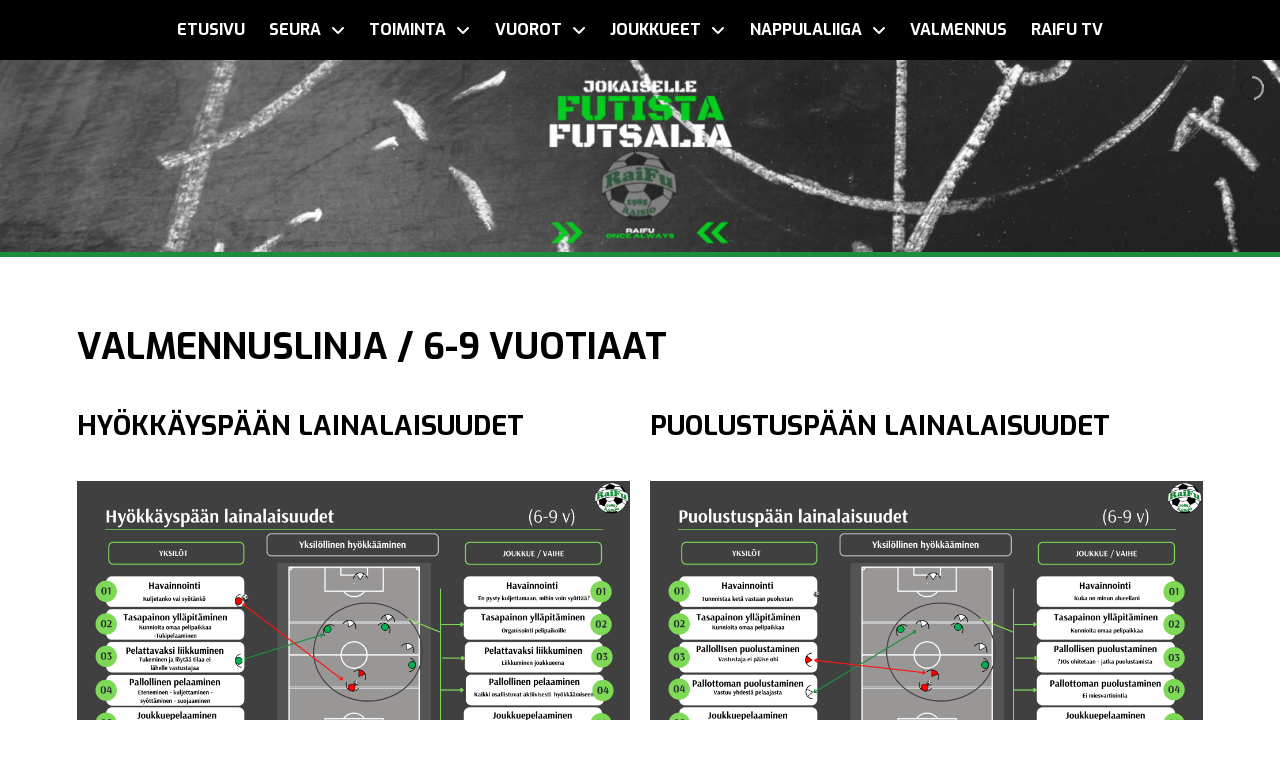

--- FILE ---
content_type: text/html; charset=UTF-8
request_url: https://www.raifu.fi/valmennus/6-9-vuotiaat/
body_size: 17788
content:
<!DOCTYPE html>
<html class="no-js" lang="fi">
<head>
<meta charset="UTF-8">
<meta name="viewport" content="width=device-width, initial-scale=1.0">
<link rel="pingback" href="https://www.raifu.fi/xmlrpc.php">
<title>6-9 vuotiaat | Raifu</title>
<meta name='robots' content='max-image-preview:large' />
<link rel="alternate" type="application/rss+xml" title="Raifu &raquo; syöte" href="https://www.raifu.fi/feed/" />
<link rel="alternate" type="application/rss+xml" title="Raifu &raquo; kommenttien syöte" href="https://www.raifu.fi/comments/feed/" />
<link rel="alternate" title="oEmbed (JSON)" type="application/json+oembed" href="https://www.raifu.fi/wp-json/oembed/1.0/embed?url=https%3A%2F%2Fwww.raifu.fi%2Fvalmennus%2F6-9-vuotiaat%2F" />
<link rel="alternate" title="oEmbed (XML)" type="text/xml+oembed" href="https://www.raifu.fi/wp-json/oembed/1.0/embed?url=https%3A%2F%2Fwww.raifu.fi%2Fvalmennus%2F6-9-vuotiaat%2F&#038;format=xml" />
<style id='wp-img-auto-sizes-contain-inline-css' type='text/css'>
img:is([sizes=auto i],[sizes^="auto," i]){contain-intrinsic-size:3000px 1500px}
/*# sourceURL=wp-img-auto-sizes-contain-inline-css */
</style>
<link rel='stylesheet' id='dashicons-css' href='https://www.raifu.fi/wp-includes/css/dashicons.min.css?ver=6.9' type='text/css' media='all' />
<link rel='stylesheet' id='sbi_styles-css' href='https://www.raifu.fi/wp-content/plugins/instagram-feed/css/sbi-styles.min.css?ver=6.10.0' type='text/css' media='all' />
<link rel='stylesheet' id='layerslider-css' href='https://www.raifu.fi/wp-content/plugins/LayerSlider/assets/static/layerslider/css/layerslider.css?ver=7.8.0' type='text/css' media='all' />
<style id='wp-emoji-styles-inline-css' type='text/css'>

	img.wp-smiley, img.emoji {
		display: inline !important;
		border: none !important;
		box-shadow: none !important;
		height: 1em !important;
		width: 1em !important;
		margin: 0 0.07em !important;
		vertical-align: -0.1em !important;
		background: none !important;
		padding: 0 !important;
	}
/*# sourceURL=wp-emoji-styles-inline-css */
</style>
<style id='wp-block-library-inline-css' type='text/css'>
:root{--wp-block-synced-color:#7a00df;--wp-block-synced-color--rgb:122,0,223;--wp-bound-block-color:var(--wp-block-synced-color);--wp-editor-canvas-background:#ddd;--wp-admin-theme-color:#007cba;--wp-admin-theme-color--rgb:0,124,186;--wp-admin-theme-color-darker-10:#006ba1;--wp-admin-theme-color-darker-10--rgb:0,107,160.5;--wp-admin-theme-color-darker-20:#005a87;--wp-admin-theme-color-darker-20--rgb:0,90,135;--wp-admin-border-width-focus:2px}@media (min-resolution:192dpi){:root{--wp-admin-border-width-focus:1.5px}}.wp-element-button{cursor:pointer}:root .has-very-light-gray-background-color{background-color:#eee}:root .has-very-dark-gray-background-color{background-color:#313131}:root .has-very-light-gray-color{color:#eee}:root .has-very-dark-gray-color{color:#313131}:root .has-vivid-green-cyan-to-vivid-cyan-blue-gradient-background{background:linear-gradient(135deg,#00d084,#0693e3)}:root .has-purple-crush-gradient-background{background:linear-gradient(135deg,#34e2e4,#4721fb 50%,#ab1dfe)}:root .has-hazy-dawn-gradient-background{background:linear-gradient(135deg,#faaca8,#dad0ec)}:root .has-subdued-olive-gradient-background{background:linear-gradient(135deg,#fafae1,#67a671)}:root .has-atomic-cream-gradient-background{background:linear-gradient(135deg,#fdd79a,#004a59)}:root .has-nightshade-gradient-background{background:linear-gradient(135deg,#330968,#31cdcf)}:root .has-midnight-gradient-background{background:linear-gradient(135deg,#020381,#2874fc)}:root{--wp--preset--font-size--normal:16px;--wp--preset--font-size--huge:42px}.has-regular-font-size{font-size:1em}.has-larger-font-size{font-size:2.625em}.has-normal-font-size{font-size:var(--wp--preset--font-size--normal)}.has-huge-font-size{font-size:var(--wp--preset--font-size--huge)}.has-text-align-center{text-align:center}.has-text-align-left{text-align:left}.has-text-align-right{text-align:right}.has-fit-text{white-space:nowrap!important}#end-resizable-editor-section{display:none}.aligncenter{clear:both}.items-justified-left{justify-content:flex-start}.items-justified-center{justify-content:center}.items-justified-right{justify-content:flex-end}.items-justified-space-between{justify-content:space-between}.screen-reader-text{border:0;clip-path:inset(50%);height:1px;margin:-1px;overflow:hidden;padding:0;position:absolute;width:1px;word-wrap:normal!important}.screen-reader-text:focus{background-color:#ddd;clip-path:none;color:#444;display:block;font-size:1em;height:auto;left:5px;line-height:normal;padding:15px 23px 14px;text-decoration:none;top:5px;width:auto;z-index:100000}html :where(.has-border-color){border-style:solid}html :where([style*=border-top-color]){border-top-style:solid}html :where([style*=border-right-color]){border-right-style:solid}html :where([style*=border-bottom-color]){border-bottom-style:solid}html :where([style*=border-left-color]){border-left-style:solid}html :where([style*=border-width]){border-style:solid}html :where([style*=border-top-width]){border-top-style:solid}html :where([style*=border-right-width]){border-right-style:solid}html :where([style*=border-bottom-width]){border-bottom-style:solid}html :where([style*=border-left-width]){border-left-style:solid}html :where(img[class*=wp-image-]){height:auto;max-width:100%}:where(figure){margin:0 0 1em}html :where(.is-position-sticky){--wp-admin--admin-bar--position-offset:var(--wp-admin--admin-bar--height,0px)}@media screen and (max-width:600px){html :where(.is-position-sticky){--wp-admin--admin-bar--position-offset:0px}}

/*# sourceURL=wp-block-library-inline-css */
</style><style id='global-styles-inline-css' type='text/css'>
:root{--wp--preset--aspect-ratio--square: 1;--wp--preset--aspect-ratio--4-3: 4/3;--wp--preset--aspect-ratio--3-4: 3/4;--wp--preset--aspect-ratio--3-2: 3/2;--wp--preset--aspect-ratio--2-3: 2/3;--wp--preset--aspect-ratio--16-9: 16/9;--wp--preset--aspect-ratio--9-16: 9/16;--wp--preset--color--black: #000000;--wp--preset--color--cyan-bluish-gray: #abb8c3;--wp--preset--color--white: #ffffff;--wp--preset--color--pale-pink: #f78da7;--wp--preset--color--vivid-red: #cf2e2e;--wp--preset--color--luminous-vivid-orange: #ff6900;--wp--preset--color--luminous-vivid-amber: #fcb900;--wp--preset--color--light-green-cyan: #7bdcb5;--wp--preset--color--vivid-green-cyan: #00d084;--wp--preset--color--pale-cyan-blue: #8ed1fc;--wp--preset--color--vivid-cyan-blue: #0693e3;--wp--preset--color--vivid-purple: #9b51e0;--wp--preset--gradient--vivid-cyan-blue-to-vivid-purple: linear-gradient(135deg,rgb(6,147,227) 0%,rgb(155,81,224) 100%);--wp--preset--gradient--light-green-cyan-to-vivid-green-cyan: linear-gradient(135deg,rgb(122,220,180) 0%,rgb(0,208,130) 100%);--wp--preset--gradient--luminous-vivid-amber-to-luminous-vivid-orange: linear-gradient(135deg,rgb(252,185,0) 0%,rgb(255,105,0) 100%);--wp--preset--gradient--luminous-vivid-orange-to-vivid-red: linear-gradient(135deg,rgb(255,105,0) 0%,rgb(207,46,46) 100%);--wp--preset--gradient--very-light-gray-to-cyan-bluish-gray: linear-gradient(135deg,rgb(238,238,238) 0%,rgb(169,184,195) 100%);--wp--preset--gradient--cool-to-warm-spectrum: linear-gradient(135deg,rgb(74,234,220) 0%,rgb(151,120,209) 20%,rgb(207,42,186) 40%,rgb(238,44,130) 60%,rgb(251,105,98) 80%,rgb(254,248,76) 100%);--wp--preset--gradient--blush-light-purple: linear-gradient(135deg,rgb(255,206,236) 0%,rgb(152,150,240) 100%);--wp--preset--gradient--blush-bordeaux: linear-gradient(135deg,rgb(254,205,165) 0%,rgb(254,45,45) 50%,rgb(107,0,62) 100%);--wp--preset--gradient--luminous-dusk: linear-gradient(135deg,rgb(255,203,112) 0%,rgb(199,81,192) 50%,rgb(65,88,208) 100%);--wp--preset--gradient--pale-ocean: linear-gradient(135deg,rgb(255,245,203) 0%,rgb(182,227,212) 50%,rgb(51,167,181) 100%);--wp--preset--gradient--electric-grass: linear-gradient(135deg,rgb(202,248,128) 0%,rgb(113,206,126) 100%);--wp--preset--gradient--midnight: linear-gradient(135deg,rgb(2,3,129) 0%,rgb(40,116,252) 100%);--wp--preset--font-size--small: 13px;--wp--preset--font-size--medium: 20px;--wp--preset--font-size--large: 36px;--wp--preset--font-size--x-large: 42px;--wp--preset--spacing--20: 0.44rem;--wp--preset--spacing--30: 0.67rem;--wp--preset--spacing--40: 1rem;--wp--preset--spacing--50: 1.5rem;--wp--preset--spacing--60: 2.25rem;--wp--preset--spacing--70: 3.38rem;--wp--preset--spacing--80: 5.06rem;--wp--preset--shadow--natural: 6px 6px 9px rgba(0, 0, 0, 0.2);--wp--preset--shadow--deep: 12px 12px 50px rgba(0, 0, 0, 0.4);--wp--preset--shadow--sharp: 6px 6px 0px rgba(0, 0, 0, 0.2);--wp--preset--shadow--outlined: 6px 6px 0px -3px rgb(255, 255, 255), 6px 6px rgb(0, 0, 0);--wp--preset--shadow--crisp: 6px 6px 0px rgb(0, 0, 0);}:where(.is-layout-flex){gap: 0.5em;}:where(.is-layout-grid){gap: 0.5em;}body .is-layout-flex{display: flex;}.is-layout-flex{flex-wrap: wrap;align-items: center;}.is-layout-flex > :is(*, div){margin: 0;}body .is-layout-grid{display: grid;}.is-layout-grid > :is(*, div){margin: 0;}:where(.wp-block-columns.is-layout-flex){gap: 2em;}:where(.wp-block-columns.is-layout-grid){gap: 2em;}:where(.wp-block-post-template.is-layout-flex){gap: 1.25em;}:where(.wp-block-post-template.is-layout-grid){gap: 1.25em;}.has-black-color{color: var(--wp--preset--color--black) !important;}.has-cyan-bluish-gray-color{color: var(--wp--preset--color--cyan-bluish-gray) !important;}.has-white-color{color: var(--wp--preset--color--white) !important;}.has-pale-pink-color{color: var(--wp--preset--color--pale-pink) !important;}.has-vivid-red-color{color: var(--wp--preset--color--vivid-red) !important;}.has-luminous-vivid-orange-color{color: var(--wp--preset--color--luminous-vivid-orange) !important;}.has-luminous-vivid-amber-color{color: var(--wp--preset--color--luminous-vivid-amber) !important;}.has-light-green-cyan-color{color: var(--wp--preset--color--light-green-cyan) !important;}.has-vivid-green-cyan-color{color: var(--wp--preset--color--vivid-green-cyan) !important;}.has-pale-cyan-blue-color{color: var(--wp--preset--color--pale-cyan-blue) !important;}.has-vivid-cyan-blue-color{color: var(--wp--preset--color--vivid-cyan-blue) !important;}.has-vivid-purple-color{color: var(--wp--preset--color--vivid-purple) !important;}.has-black-background-color{background-color: var(--wp--preset--color--black) !important;}.has-cyan-bluish-gray-background-color{background-color: var(--wp--preset--color--cyan-bluish-gray) !important;}.has-white-background-color{background-color: var(--wp--preset--color--white) !important;}.has-pale-pink-background-color{background-color: var(--wp--preset--color--pale-pink) !important;}.has-vivid-red-background-color{background-color: var(--wp--preset--color--vivid-red) !important;}.has-luminous-vivid-orange-background-color{background-color: var(--wp--preset--color--luminous-vivid-orange) !important;}.has-luminous-vivid-amber-background-color{background-color: var(--wp--preset--color--luminous-vivid-amber) !important;}.has-light-green-cyan-background-color{background-color: var(--wp--preset--color--light-green-cyan) !important;}.has-vivid-green-cyan-background-color{background-color: var(--wp--preset--color--vivid-green-cyan) !important;}.has-pale-cyan-blue-background-color{background-color: var(--wp--preset--color--pale-cyan-blue) !important;}.has-vivid-cyan-blue-background-color{background-color: var(--wp--preset--color--vivid-cyan-blue) !important;}.has-vivid-purple-background-color{background-color: var(--wp--preset--color--vivid-purple) !important;}.has-black-border-color{border-color: var(--wp--preset--color--black) !important;}.has-cyan-bluish-gray-border-color{border-color: var(--wp--preset--color--cyan-bluish-gray) !important;}.has-white-border-color{border-color: var(--wp--preset--color--white) !important;}.has-pale-pink-border-color{border-color: var(--wp--preset--color--pale-pink) !important;}.has-vivid-red-border-color{border-color: var(--wp--preset--color--vivid-red) !important;}.has-luminous-vivid-orange-border-color{border-color: var(--wp--preset--color--luminous-vivid-orange) !important;}.has-luminous-vivid-amber-border-color{border-color: var(--wp--preset--color--luminous-vivid-amber) !important;}.has-light-green-cyan-border-color{border-color: var(--wp--preset--color--light-green-cyan) !important;}.has-vivid-green-cyan-border-color{border-color: var(--wp--preset--color--vivid-green-cyan) !important;}.has-pale-cyan-blue-border-color{border-color: var(--wp--preset--color--pale-cyan-blue) !important;}.has-vivid-cyan-blue-border-color{border-color: var(--wp--preset--color--vivid-cyan-blue) !important;}.has-vivid-purple-border-color{border-color: var(--wp--preset--color--vivid-purple) !important;}.has-vivid-cyan-blue-to-vivid-purple-gradient-background{background: var(--wp--preset--gradient--vivid-cyan-blue-to-vivid-purple) !important;}.has-light-green-cyan-to-vivid-green-cyan-gradient-background{background: var(--wp--preset--gradient--light-green-cyan-to-vivid-green-cyan) !important;}.has-luminous-vivid-amber-to-luminous-vivid-orange-gradient-background{background: var(--wp--preset--gradient--luminous-vivid-amber-to-luminous-vivid-orange) !important;}.has-luminous-vivid-orange-to-vivid-red-gradient-background{background: var(--wp--preset--gradient--luminous-vivid-orange-to-vivid-red) !important;}.has-very-light-gray-to-cyan-bluish-gray-gradient-background{background: var(--wp--preset--gradient--very-light-gray-to-cyan-bluish-gray) !important;}.has-cool-to-warm-spectrum-gradient-background{background: var(--wp--preset--gradient--cool-to-warm-spectrum) !important;}.has-blush-light-purple-gradient-background{background: var(--wp--preset--gradient--blush-light-purple) !important;}.has-blush-bordeaux-gradient-background{background: var(--wp--preset--gradient--blush-bordeaux) !important;}.has-luminous-dusk-gradient-background{background: var(--wp--preset--gradient--luminous-dusk) !important;}.has-pale-ocean-gradient-background{background: var(--wp--preset--gradient--pale-ocean) !important;}.has-electric-grass-gradient-background{background: var(--wp--preset--gradient--electric-grass) !important;}.has-midnight-gradient-background{background: var(--wp--preset--gradient--midnight) !important;}.has-small-font-size{font-size: var(--wp--preset--font-size--small) !important;}.has-medium-font-size{font-size: var(--wp--preset--font-size--medium) !important;}.has-large-font-size{font-size: var(--wp--preset--font-size--large) !important;}.has-x-large-font-size{font-size: var(--wp--preset--font-size--x-large) !important;}
/*# sourceURL=global-styles-inline-css */
</style>

<style id='classic-theme-styles-inline-css' type='text/css'>
/*! This file is auto-generated */
.wp-block-button__link{color:#fff;background-color:#32373c;border-radius:9999px;box-shadow:none;text-decoration:none;padding:calc(.667em + 2px) calc(1.333em + 2px);font-size:1.125em}.wp-block-file__button{background:#32373c;color:#fff;text-decoration:none}
/*# sourceURL=/wp-includes/css/classic-themes.min.css */
</style>
<link rel='stylesheet' id='myclub-bridge-css' href='https://www.raifu.fi/wp-content/plugins/myclub-bridge/public/css/myclub-bridge-public.css?ver=1.7.0' type='text/css' media='all' />
<link rel='stylesheet' id='cff-css' href='https://www.raifu.fi/wp-content/plugins/custom-facebook-feed-pro/assets/css/cff-style.min.css?ver=4.7.4' type='text/css' media='all' />
<link rel='stylesheet' id='x-stack-css' href='https://www.raifu.fi/wp-content/themes/pro/framework/dist/css/site/stacks/integrity-light.css?ver=6.7.10' type='text/css' media='all' />
<link rel='stylesheet' id='x-child-css' href='https://www.raifu.fi/wp-content/themes/myclub-pro/style.css?ver=1.5.9' type='text/css' media='all' />
<style id='x-child-inline-css' type='text/css'>
:root { --cs-color-brand-primary: #1C8C3D; --cs-color-brand-secondary: transparent; --cs-color-link: transparent; --cs-color-link-interaction: transparent; --cs-color-brand-primary-i: rgb(0, 16, 87); --cs-color-brand-primary-ii: rgb(204, 0, 0); --cs-color-color-7: #70c5cb; --cs-color-brand-primary-i: #1b1b1b; --cs-color-headlines: #141414; --cs-color-footer-widget: #000000; }
/*# sourceURL=x-child-inline-css */
</style>
<style id='cs-inline-css' type='text/css'>
@media (min-width:1200px){.x-hide-xl{display:none !important;}}@media (min-width:979px) and (max-width:1199px){.x-hide-lg{display:none !important;}}@media (min-width:767px) and (max-width:978px){.x-hide-md{display:none !important;}}@media (min-width:480px) and (max-width:766px){.x-hide-sm{display:none !important;}}@media (max-width:479px){.x-hide-xs{display:none !important;}} a,h1 a:hover,h2 a:hover,h3 a:hover,h4 a:hover,h5 a:hover,h6 a:hover,.x-breadcrumb-wrap a:hover,.widget ul li a:hover,.widget ol li a:hover,.widget.widget_text ul li a,.widget.widget_text ol li a,.widget_nav_menu .current-menu-item > a,.x-accordion-heading .x-accordion-toggle:hover,.x-comment-author a:hover,.x-comment-time:hover,.x-recent-posts a:hover .h-recent-posts{color:#1C8C3D;}a:hover,.widget.widget_text ul li a:hover,.widget.widget_text ol li a:hover,.x-twitter-widget ul li a:hover{color:rgb(17,86,37);}.rev_slider_wrapper,a.x-img-thumbnail:hover,.x-slider-container.below,.page-template-template-blank-3-php .x-slider-container.above,.page-template-template-blank-6-php .x-slider-container.above{border-color:#1C8C3D;}.entry-thumb:before,.x-pagination span.current,.woocommerce-pagination span[aria-current],.flex-direction-nav a,.flex-control-nav a:hover,.flex-control-nav a.flex-active,.mejs-time-current,.x-dropcap,.x-skill-bar .bar,.x-pricing-column.featured h2,.h-comments-title small,.x-entry-share .x-share:hover,.x-highlight,.x-recent-posts .x-recent-posts-img:after{background-color:#1C8C3D;}.x-nav-tabs > .active > a,.x-nav-tabs > .active > a:hover{box-shadow:inset 0 3px 0 0 #1C8C3D;}.x-main{width:calc(72% - 2.463055%);}.x-sidebar{width:calc(100% - 2.463055% - 72%);}.x-comment-author,.x-comment-time,.comment-form-author label,.comment-form-email label,.comment-form-url label,.comment-form-rating label,.comment-form-comment label,.widget_calendar #wp-calendar caption,.widget.widget_rss li .rsswidget{font-family:"Exo",sans-serif;font-weight:700;}.p-landmark-sub,.p-meta,input,button,select,textarea{font-family:"Exo",sans-serif;}.widget ul li a,.widget ol li a,.x-comment-time{color:rgb(18,18,18);}.widget_text ol li a,.widget_text ul li a{color:#1C8C3D;}.widget_text ol li a:hover,.widget_text ul li a:hover{color:rgb(17,86,37);}.comment-form-author label,.comment-form-email label,.comment-form-url label,.comment-form-rating label,.comment-form-comment label,.widget_calendar #wp-calendar th,.p-landmark-sub strong,.widget_tag_cloud .tagcloud a:hover,.widget_tag_cloud .tagcloud a:active,.entry-footer a:hover,.entry-footer a:active,.x-breadcrumbs .current,.x-comment-author,.x-comment-author a{color:rgb(18,18,18);}.widget_calendar #wp-calendar th{border-color:rgb(18,18,18);}.h-feature-headline span i{background-color:rgb(18,18,18);}@media (max-width:978.98px){}html{font-size:16px;}@media (min-width:479px){html{font-size:16px;}}@media (min-width:766px){html{font-size:16px;}}@media (min-width:978px){html{font-size:18px;}}@media (min-width:1199px){html{font-size:18px;}}body{font-style:normal;font-weight:400;color:rgb(18,18,18);background-color:transparent;}.w-b{font-weight:400 !important;}h1,h2,h3,h4,h5,h6,.h1,.h2,.h3,.h4,.h5,.h6,.x-text-headline{font-family:"Exo",sans-serif;font-style:normal;font-weight:700;}h1,.h1{letter-spacing:0em;}h2,.h2{letter-spacing:0.01em;}h3,.h3{letter-spacing:0.01em;}h4,.h4{letter-spacing:0.01em;}h5,.h5{letter-spacing:0.01em;}h6,.h6{letter-spacing:0.01em;}.w-h{font-weight:700 !important;}.x-container.width{width:88%;}.x-container.max{max-width:1500px;}.x-bar-content.x-container.width{flex-basis:88%;}.x-main.full{float:none;clear:both;display:block;width:auto;}@media (max-width:978.98px){.x-main.full,.x-main.left,.x-main.right,.x-sidebar.left,.x-sidebar.right{float:none;display:block;width:auto !important;}}.entry-header,.entry-content{font-size:1rem;}body,input,button,select,textarea{font-family:"Exo",sans-serif;}h1,h2,h3,h4,h5,h6,.h1,.h2,.h3,.h4,.h5,.h6,h1 a,h2 a,h3 a,h4 a,h5 a,h6 a,.h1 a,.h2 a,.h3 a,.h4 a,.h5 a,.h6 a,blockquote{color:rgb(18,18,18);}.cfc-h-tx{color:rgb(18,18,18) !important;}.cfc-h-bd{border-color:rgb(18,18,18) !important;}.cfc-h-bg{background-color:rgb(18,18,18) !important;}.cfc-b-tx{color:rgb(18,18,18) !important;}.cfc-b-bd{border-color:rgb(18,18,18) !important;}.cfc-b-bg{background-color:rgb(18,18,18) !important;}.x-btn,.button,[type="submit"]{color:rgb(255,255,255);border-color:#1C8C3D;background-color:#1C8C3D;text-shadow:0 0.075em 0.075em rgba(0,0,0,0.5);border-radius:0.25em;}.x-btn:hover,.button:hover,[type="submit"]:hover{color:rgb(255,255,255);border-color:rgb(17,86,37);background-color:rgb(17,86,37);text-shadow:0 0.075em 0.075em rgba(0,0,0,0.5);}.x-btn.x-btn-real,.x-btn.x-btn-real:hover{margin-bottom:0.25em;text-shadow:0 0.075em 0.075em rgba(0,0,0,0.65);}.x-btn.x-btn-real{box-shadow:0 0.25em 0 0 #a71000,0 4px 9px rgba(0,0,0,0.75);}.x-btn.x-btn-real:hover{box-shadow:0 0.25em 0 0 #a71000,0 4px 9px rgba(0,0,0,0.75);}.x-btn.x-btn-flat,.x-btn.x-btn-flat:hover{margin-bottom:0;text-shadow:0 0.075em 0.075em rgba(0,0,0,0.65);box-shadow:none;}.x-btn.x-btn-transparent,.x-btn.x-btn-transparent:hover{margin-bottom:0;border-width:3px;text-shadow:none;text-transform:uppercase;background-color:transparent;box-shadow:none;}.bg .mejs-container,.x-video .mejs-container{position:unset !important;} @font-face{font-family:'FontAwesomePro';font-style:normal;font-weight:900;font-display:block;src:url('https://www.raifu.fi/wp-content/themes/pro/cornerstone/assets/fonts/fa-solid-900.woff2?ver=6.7.2') format('woff2'),url('https://www.raifu.fi/wp-content/themes/pro/cornerstone/assets/fonts/fa-solid-900.ttf?ver=6.7.2') format('truetype');}[data-x-fa-pro-icon]{font-family:"FontAwesomePro" !important;}[data-x-fa-pro-icon]:before{content:attr(data-x-fa-pro-icon);}[data-x-icon],[data-x-icon-o],[data-x-icon-l],[data-x-icon-s],[data-x-icon-b],[data-x-icon-sr],[data-x-icon-ss],[data-x-icon-sl],[data-x-fa-pro-icon],[class*="cs-fa-"]{display:inline-flex;font-style:normal;font-weight:400;text-decoration:inherit;text-rendering:auto;-webkit-font-smoothing:antialiased;-moz-osx-font-smoothing:grayscale;}[data-x-icon].left,[data-x-icon-o].left,[data-x-icon-l].left,[data-x-icon-s].left,[data-x-icon-b].left,[data-x-icon-sr].left,[data-x-icon-ss].left,[data-x-icon-sl].left,[data-x-fa-pro-icon].left,[class*="cs-fa-"].left{margin-right:0.5em;}[data-x-icon].right,[data-x-icon-o].right,[data-x-icon-l].right,[data-x-icon-s].right,[data-x-icon-b].right,[data-x-icon-sr].right,[data-x-icon-ss].right,[data-x-icon-sl].right,[data-x-fa-pro-icon].right,[class*="cs-fa-"].right{margin-left:0.5em;}[data-x-icon]:before,[data-x-icon-o]:before,[data-x-icon-l]:before,[data-x-icon-s]:before,[data-x-icon-b]:before,[data-x-icon-sr]:before,[data-x-icon-ss]:before,[data-x-icon-sl]:before,[data-x-fa-pro-icon]:before,[class*="cs-fa-"]:before{line-height:1;}@font-face{font-family:'FontAwesome';font-style:normal;font-weight:900;font-display:block;src:url('https://www.raifu.fi/wp-content/themes/pro/cornerstone/assets/fonts/fa-solid-900.woff2?ver=6.7.2') format('woff2'),url('https://www.raifu.fi/wp-content/themes/pro/cornerstone/assets/fonts/fa-solid-900.ttf?ver=6.7.2') format('truetype');}[data-x-icon],[data-x-icon-s],[data-x-icon][class*="cs-fa-"]{font-family:"FontAwesome" !important;font-weight:900;}[data-x-icon]:before,[data-x-icon][class*="cs-fa-"]:before{content:attr(data-x-icon);}[data-x-icon-s]:before{content:attr(data-x-icon-s);}@font-face{font-family:'FontAwesomeRegular';font-style:normal;font-weight:400;font-display:block;src:url('https://www.raifu.fi/wp-content/themes/pro/cornerstone/assets/fonts/fa-regular-400.woff2?ver=6.7.2') format('woff2'),url('https://www.raifu.fi/wp-content/themes/pro/cornerstone/assets/fonts/fa-regular-400.ttf?ver=6.7.2') format('truetype');}@font-face{font-family:'FontAwesomePro';font-style:normal;font-weight:400;font-display:block;src:url('https://www.raifu.fi/wp-content/themes/pro/cornerstone/assets/fonts/fa-regular-400.woff2?ver=6.7.2') format('woff2'),url('https://www.raifu.fi/wp-content/themes/pro/cornerstone/assets/fonts/fa-regular-400.ttf?ver=6.7.2') format('truetype');}[data-x-icon-o]{font-family:"FontAwesomeRegular" !important;}[data-x-icon-o]:before{content:attr(data-x-icon-o);}@font-face{font-family:'FontAwesomeLight';font-style:normal;font-weight:300;font-display:block;src:url('https://www.raifu.fi/wp-content/themes/pro/cornerstone/assets/fonts/fa-light-300.woff2?ver=6.7.2') format('woff2'),url('https://www.raifu.fi/wp-content/themes/pro/cornerstone/assets/fonts/fa-light-300.ttf?ver=6.7.2') format('truetype');}@font-face{font-family:'FontAwesomePro';font-style:normal;font-weight:300;font-display:block;src:url('https://www.raifu.fi/wp-content/themes/pro/cornerstone/assets/fonts/fa-light-300.woff2?ver=6.7.2') format('woff2'),url('https://www.raifu.fi/wp-content/themes/pro/cornerstone/assets/fonts/fa-light-300.ttf?ver=6.7.2') format('truetype');}[data-x-icon-l]{font-family:"FontAwesomeLight" !important;font-weight:300;}[data-x-icon-l]:before{content:attr(data-x-icon-l);}@font-face{font-family:'FontAwesomeBrands';font-style:normal;font-weight:normal;font-display:block;src:url('https://www.raifu.fi/wp-content/themes/pro/cornerstone/assets/fonts/fa-brands-400.woff2?ver=6.7.2') format('woff2'),url('https://www.raifu.fi/wp-content/themes/pro/cornerstone/assets/fonts/fa-brands-400.ttf?ver=6.7.2') format('truetype');}[data-x-icon-b]{font-family:"FontAwesomeBrands" !important;}[data-x-icon-b]:before{content:attr(data-x-icon-b);}.widget.widget_rss li .rsswidget:before{content:"\f35d";padding-right:0.4em;font-family:"FontAwesome";} .mu-0.x-bar{height:60px;border-top-width:0;border-right-width:0;border-bottom-width:0;border-left-width:0;font-size:16px;background-color:rgb(0,0,0);z-index:9999;}.mu-0 .x-bar-content{display:flex;flex-direction:row;justify-content:space-between;align-items:center;flex-grow:0;flex-shrink:1;flex-basis:100%;height:60px;}.mu-0.x-bar-outer-spacers:after,.mu-0.x-bar-outer-spacers:before{flex-basis:2em;width:2em!important;height:2em;}.mu-0.x-bar-space{font-size:16px;height:60px;}.mu-1.x-bar-container{display:flex;flex-direction:row;justify-content:center;align-items:center;flex-grow:1;flex-shrink:0;flex-basis:0%;border-top-width:0;border-right-width:0;border-bottom-width:0;border-left-width:0;font-size:1em;z-index:1;}.mu-2{font-size:1em;}.mu-3{display:flex;flex-direction:row;justify-content:space-around;align-items:stretch;align-self:stretch;flex-grow:0;flex-shrink:0;flex-basis:auto;}.mu-3 > li,.mu-3 > li > a{flex-grow:0;flex-shrink:1;flex-basis:auto;}.mu-4 [data-x-toggle-collapse]{transition-duration:300ms;transition-timing-function:cubic-bezier(0.400,0.000,0.200,1.000);}.mu-5 .x-dropdown {width:14em;font-size:16px;border-top-width:0;border-right-width:0;border-bottom-width:0;border-left-width:0;background-color:rgba(0,0,0,0.65);transition-duration:500ms,500ms,0s;transition-timing-function:cubic-bezier(0.400,0.000,0.200,1.000);}.mu-5 .x-dropdown:not(.x-active) {transition-delay:0s,0s,500ms;}.mu-7.x-anchor {border-top-width:0;border-right-width:0;border-bottom-width:0;border-left-width:0;}.mu-7.x-anchor .x-anchor-content {justify-content:center;}.mu-8.x-anchor:hover .x-anchor-text-primary,.mu-8.x-anchor[class*="active"] .x-anchor-text-primary,[data-x-effect-provider*="colors"]:hover .mu-8.x-anchor .x-anchor-text-primary {color:rgb(0,0,0);}.mu-9.x-anchor {font-size:1em;}.mu-9.x-anchor .x-anchor-content {display:flex;flex-direction:row;align-items:center;}.mu-a.x-anchor {background-color:transparent;}.mu-a.x-anchor:hover,.mu-a.x-anchor[class*="active"],[data-x-effect-provider*="colors"]:hover .mu-a.x-anchor {background-color:rgb(255,255,255);}.mu-a.x-anchor .x-anchor-text-primary {font-weight:700;color:rgb(255,255,255);}.mu-a.x-anchor .x-anchor-sub-indicator {color:rgb(255,255,255);}.mu-b.x-anchor .x-anchor-content {padding-top:0.45em;padding-right:0.45em;padding-bottom:0.45em;padding-left:0.45em;}.mu-b.x-anchor .x-anchor-text {margin-right:5px;}.mu-b.x-anchor .x-anchor-text-primary {text-transform:uppercase;}.mu-c.x-anchor .x-anchor-text {margin-top:5px;margin-bottom:5px;margin-left:5px;}.mu-c.x-anchor .x-anchor-text-primary {font-family:inherit;font-size:1em;font-style:normal;line-height:1;}.mu-c.x-anchor .x-anchor-sub-indicator {margin-top:5px;margin-right:5px;margin-bottom:5px;margin-left:5px;font-size:1em;}.mu-c.x-anchor:hover .x-anchor-sub-indicator,.mu-c.x-anchor[class*="active"] .x-anchor-sub-indicator,[data-x-effect-provider*="colors"]:hover .mu-c.x-anchor .x-anchor-sub-indicator {color:rgb(0,0,0);}.mu-d.x-anchor {height:40px;border-top-width:0px;border-right-width:0px;border-bottom-width:1px;border-left-width:0px;border-top-style:none;border-right-style:none;border-bottom-style:solid;border-left-style:none;border-top-color:transparent;border-right-color:transparent;border-bottom-color:rgb(255,255,255);border-left-color:transparent;}.mu-d.x-anchor .x-anchor-content {justify-content:flex-start;padding-top:0.3em;padding-right:0.3em;padding-bottom:0.3em;padding-left:0.3em;}.mu-d.x-anchor:hover,.mu-d.x-anchor[class*="active"],[data-x-effect-provider*="colors"]:hover .mu-d.x-anchor {border-top-color:transparent;border-right-color:transparent;border-bottom-color:transparent;border-left-color:transparent;}.mu-e.x-anchor .x-anchor-text {margin-right:auto;}.mu-f.x-anchor {width:3em;height:3em;border-top-left-radius:100em;border-top-right-radius:100em;border-bottom-right-radius:100em;border-bottom-left-radius:100em;background-color:rgba(255,255,255,1);box-shadow:0em 0.15em 0.65em 0em rgba(0,0,0,0.25);}.mu-f.x-anchor .x-graphic {margin-top:5px;margin-right:5px;margin-bottom:5px;margin-left:5px;}.mu-f.x-anchor .x-graphic-icon {font-size:1.25em;width:auto;color:rgba(0,0,0,1);border-top-width:0;border-right-width:0;border-bottom-width:0;border-left-width:0;}.mu-f.x-anchor:hover .x-graphic-icon,.mu-f.x-anchor[class*="active"] .x-graphic-icon,[data-x-effect-provider*="colors"]:hover .mu-f.x-anchor .x-graphic-icon {color:rgba(0,0,0,0.5);}.mu-f.x-anchor .x-toggle {color:rgba(0,0,0,1);}.mu-f.x-anchor:hover .x-toggle,.mu-f.x-anchor[class*="active"] .x-toggle,[data-x-effect-provider*="colors"]:hover .mu-f.x-anchor .x-toggle {color:rgba(0,0,0,0.5);}.mu-f.x-anchor .x-toggle-burger {width:10em;margin-top:3em;margin-right:0;margin-bottom:3em;margin-left:0;font-size:2px;}.mu-f.x-anchor .x-toggle-burger-bun-t {transform:translate3d(0,calc(3em * -1),0);}.mu-f.x-anchor .x-toggle-burger-bun-b {transform:translate3d(0,3em,0);}.mu-h.x-anchor {margin-top:2px;margin-right:0px;margin-bottom:2px;margin-left:0px;border-top-left-radius:4px;border-top-right-radius:4px;border-bottom-right-radius:4px;border-bottom-left-radius:4px;background-color:rgba(0,0,0,0.07);}.mu-h.x-anchor .x-anchor-content {padding-top:1em;padding-bottom:1em;}.mu-h.x-anchor:hover,.mu-h.x-anchor[class*="active"],[data-x-effect-provider*="colors"]:hover .mu-h.x-anchor {background-color:rgba(0,0,0,0.16);}.mu-h.x-anchor .x-anchor-text-primary {color:rgba(0,0,0,1);}.mu-i.x-anchor .x-anchor-content {padding-right:1.25em;padding-left:1.25em;}.mu-i.x-anchor .x-anchor-text-primary {font-weight:inherit;}.mu-i.x-anchor .x-anchor-sub-indicator {color:rgba(0,0,0,0.5);}.mu-j.x-anchor .x-anchor-content {padding-top:0.75em;padding-bottom:0.75em;}.mu-j.x-anchor .x-anchor-text-primary {color:rgba(0,0,0,0.5);}.mu-k{font-size:16px;transition-duration:500ms;}.mu-k .x-off-canvas-bg{background-color:rgba(0,0,0,0.75);transition-duration:500ms;transition-timing-function:cubic-bezier(0.400,0.000,0.200,1.000);}.mu-k .x-off-canvas-close{width:calc(1em * 2);height:calc(1em * 2);font-size:1em;color:rgba(0,0,0,0.5);transition-duration:0.3s,500ms,500ms;transition-timing-function:ease-in-out,cubic-bezier(0.400,0.000,0.200,1.000),cubic-bezier(0.400,0.000,0.200,1.000);}.mu-k .x-off-canvas-close:focus,.mu-k .x-off-canvas-close:hover{color:rgba(0,0,0,1);}.mu-k .x-off-canvas-content{width:100%;max-width:24em;text-align:center;padding-top:calc(1em * 2);padding-right:calc(1em * 2);padding-bottom:calc(1em * 2);padding-left:calc(1em * 2);border-top-width:0;border-right-width:0;border-bottom-width:0;border-left-width:0;background-color:rgba(255,255,255,1);box-shadow:0em 0em 2em 0em rgba(0,0,0,0.25);transition-duration:500ms;transition-timing-function:cubic-bezier(0.400,0.000,0.200,1.000);}.mu-l.x-image{font-size:1em;border-top-width:0;border-right-width:0;border-bottom-width:0;border-left-width:0;}.mu-l.x-image img{aspect-ratio:auto;}.mu-m{padding-top:2em;padding-right:0;padding-bottom:0;padding-left:0;font-size:1em;}  .m1ki-0.x-section{margin-top:0px;margin-right:0px;margin-bottom:0px;margin-left:0px;border-top-width:0;border-right-width:0;border-bottom-width:0;border-left-width:0;padding-top:65px;padding-right:0px;padding-bottom:65px;padding-left:0px;z-index:auto;}.m1ki-1.x-row{z-index:auto;margin-right:auto;margin-left:auto;border-top-width:0;border-right-width:0;border-bottom-width:0;border-left-width:0;padding-top:1px;padding-right:1px;padding-bottom:1px;padding-left:1px;font-size:1em;}.m1ki-1 > .x-row-inner{flex-direction:row;justify-content:flex-start;align-items:stretch;align-content:stretch;margin-top:calc(((20px / 2) + 1px) * -1);margin-right:calc(((20px / 2) + 1px) * -1);margin-bottom:calc(((20px / 2) + 1px) * -1);margin-left:calc(((20px / 2) + 1px) * -1);}.m1ki-1 > .x-row-inner > *{margin-top:calc(20px / 2);margin-bottom:calc(20px / 2);margin-right:calc(20px / 2);margin-left:calc(20px / 2);}.m1ki-2{--gap:20px;}.m1ki-3 > .x-row-inner > *:nth-child(1n - 0) {flex-basis:calc(100% - clamp(0px,var(--gap),9999px));}.m1ki-4 > .x-row-inner > *:nth-child(2n - 0) {flex-basis:calc(50% - clamp(0px,var(--gap),9999px));}.m1ki-4 > .x-row-inner > *:nth-child(2n - 1) {flex-basis:calc(50% - clamp(0px,var(--gap),9999px));}.m1ki-5 > .x-row-inner > *:nth-child(1n - 0) {flex-basis:calc(100% - clamp(0px,var(--gap),9999px));}.m1ki-6.x-col{z-index:1;border-top-width:0;border-right-width:0;border-bottom-width:0;border-left-width:0;font-size:1em;}.m1ki-7.x-text{border-top-width:0;border-right-width:0;border-bottom-width:0;border-left-width:0;font-size:1em;}.m1ki-7.x-text .x-text-content-text-primary{font-family:inherit;font-style:normal;font-weight:700;line-height:1.4;letter-spacing:0em;text-transform:uppercase;color:rgba(0,0,0,1);}.m1ki-8.x-text .x-text-content-text-primary{font-size:2em;}.m1ki-9.x-text .x-text-content-text-primary{font-size:1.50em;}.m1ki-a{padding-top:2em;padding-right:0;padding-bottom:0;padding-left:0;font-size:1em;}@media screen and (max-width:479px){.m1ki-4 > .x-row-inner > *:nth-child(1n - 0) {flex-basis:calc(100% - clamp(0px,var(--gap),9999px));}} .torneopal_widget caption{display:none;}.torneopal_widget .scoretable{font-family:Ubuntu,Arial;border:1px solid #000;}.torneopal_widget .scoretable th{text-align:center;background:#000;color:#fff;padding:4px 2px;}.torneopal_widget .scoretable th.team,.torneopal_widget .scoretable td.team{text-align:left;}.torneopal_widget .scoretable td{text-align:center;background:#fff;padding:4px 2px;}.torneopal_widget .scoretable tr:nth-child(even) td{background:#eee;}.torneopal_widget #updated{display:none;}.torneopal_widget .scheduletable{font-family:Ubuntu,Arial;border:1px solid #aac;}.torneopal_widget .scheduletable th{text-align:center;background:#000;color:#fff;padding:4px 2px;}.torneopal_widget .scheduletable th.team,.torneopal_widget .scheduletable td.team{text-align:left;}.torneopal_widget .scheduletable td{text-align:center;background:#fff;padding:4px 2px;}.torneopal_widget .scheduletable tr:nth-child(even) td{background:#eee;}.torneopal_widget #updated{display:none;}.futsal-frontpage{min-height:100vh;background-image:url('https://www.raifu.fi/wp-content/uploads/2023/05/bg-futsal-welcome.jpg');background-repeat:no-repeat;background-size:cover;background-position:center;}.futsal-team{min-height:100vh;background-image:url('https://www.raifu.fi/wp-content/uploads/2023/05/meidan-joukkue.jpg');background-repeat:no-repeat;background-size:cover;background-position:center;background-color:#000;}.futsal-partners{min-height:100vh;background-image:url('https://www.raifu.fi/wp-content/uploads/2023/05/RaiFu-Futsal-naisten-kotisivu-malli.jpg');background-repeat:no-repeat;background-size:cover;background-position:center;}.futsal-subpage{min-height:100vh;background-image:url('https://www.raifu.fi/wp-content/uploads/2023/05/background-without-smoke.jpg');background-repeat:no-repeat;background-size:cover;background-position:center;}.futsal-matches{min-height:100vh;background-image:url('https://www.raifu.fi/wp-content/uploads/2023/06/background-matches.jpg');background-repeat:no-repeat;background-size:cover;background-position:center;}
/*# sourceURL=cs-inline-css */
</style>
<script type="text/javascript" src="https://www.raifu.fi/wp-includes/js/jquery/jquery.min.js?ver=3.7.1" id="jquery-core-js"></script>
<script type="text/javascript" src="https://www.raifu.fi/wp-includes/js/jquery/jquery-migrate.min.js?ver=3.4.1" id="jquery-migrate-js"></script>
<script type="text/javascript" id="layerslider-utils-js-extra">
/* <![CDATA[ */
var LS_Meta = {"v":"7.8.0","fixGSAP":"1"};
//# sourceURL=layerslider-utils-js-extra
/* ]]> */
</script>
<script type="text/javascript" src="https://www.raifu.fi/wp-content/plugins/LayerSlider/assets/static/layerslider/js/layerslider.utils.js?ver=7.8.0" id="layerslider-utils-js"></script>
<script type="text/javascript" src="https://www.raifu.fi/wp-content/plugins/LayerSlider/assets/static/layerslider/js/layerslider.kreaturamedia.jquery.js?ver=7.8.0" id="layerslider-js"></script>
<script type="text/javascript" src="https://www.raifu.fi/wp-content/plugins/LayerSlider/assets/static/layerslider/js/layerslider.transitions.js?ver=7.8.0" id="layerslider-transitions-js"></script>
<script type="text/javascript" src="https://www.raifu.fi/wp-content/plugins/myclub-bridge/public/js/myclub-bridge-public.js?ver=1.7.0" id="myclub-bridge-js"></script>
<meta name="generator" content="Powered by LayerSlider 7.8.0 - Build Heros, Sliders, and Popups. Create Animations and Beautiful, Rich Web Content as Easy as Never Before on WordPress." />
<!-- LayerSlider updates and docs at: https://layerslider.com -->
<link rel="canonical" href="https://www.raifu.fi/valmennus/6-9-vuotiaat/" />
<link rel='shortlink' href='https://www.raifu.fi/?p=2034' />
<!-- Custom Facebook Feed JS vars -->
<script type="text/javascript">
var cffsiteurl = "https://www.raifu.fi/wp-content/plugins";
var cffajaxurl = "https://www.raifu.fi/wp-admin/admin-ajax.php";


var cfflinkhashtags = "false";
</script>
<link rel="icon" href="https://www.raifu.fi/wp-content/uploads/2022/11/raifu-logo-380x380-1-100x100.png" sizes="32x32" />
<link rel="icon" href="https://www.raifu.fi/wp-content/uploads/2022/11/raifu-logo-380x380-1-200x200.png" sizes="192x192" />
<link rel="apple-touch-icon" href="https://www.raifu.fi/wp-content/uploads/2022/11/raifu-logo-380x380-1-200x200.png" />
<meta name="msapplication-TileImage" content="https://www.raifu.fi/wp-content/uploads/2022/11/raifu-logo-380x380-1-300x300.png" />
		<style type="text/css" id="wp-custom-css">
			/*
 * 
 * Torneopal
 * 
 * 
 */

.torneopal_widget table tr {
	color: #FFFFFF;
	font-weight: bold;
}

.torneopal_widget table th, table td {
	border: 0;
}

.scoretable  tr.odd td {
	background-color: darkgrey;
	color: white;
}

.scoretable  tr td {
	color: black;
	text-shadow: none;
}

/* Next match */
.nextmatch tr td {
	color: #000;
}

/*
 * 
 * Footer
 * 
 */
h4.h-widget {
	background-color: #000000;
}		</style>
		<link rel="stylesheet" href="//fonts.googleapis.com/css?family=Exo:400,400i,700,700i&#038;subset=latin,latin-ext&#038;display=auto" type="text/css" media="all" crossorigin="anonymous" data-x-google-fonts/></head>
<body class="wp-singular page-template page-template-template-blank-4 page-template-template-blank-4-php page page-id-2034 page-child parent-pageid-706 wp-theme-pro wp-child-theme-myclub-pro x-integrity x-integrity-light x-child-theme-active x-full-width-layout-active x-full-width-active x-post-meta-disabled pro-v6_7_10">

  
  
  <div id="x-root" class="x-root">

    
    <div id="x-site" class="x-site site">

      <header class="x-masthead" role="banner">
        <div class="x-bar x-bar-top x-bar-h x-bar-relative x-bar-is-sticky x-bar-outer-spacers x-hide-md x-hide-sm x-hide-xs e30-e1 mu-0 mcp-navbar" data-x-bar="{&quot;id&quot;:&quot;e30-e1&quot;,&quot;region&quot;:&quot;top&quot;,&quot;height&quot;:&quot;60px&quot;,&quot;scrollOffset&quot;:true,&quot;triggerOffset&quot;:&quot;0&quot;,&quot;shrink&quot;:&quot;1&quot;,&quot;slideEnabled&quot;:true}" id="mcp"><div class="e30-e1 x-bar-content"><div class="x-bar-container e30-e2 mu-1"><ul id="mcp" class="x-menu-first-level x-menu x-menu-inline e30-e3 mu-2 mu-3 mu-5 mcp-nav" data-x-hoverintent="{&quot;interval&quot;:50,&quot;timeout&quot;:500,&quot;sensitivity&quot;:9}"><li class="menu-item menu-item-type-post_type menu-item-object-page menu-item-home menu-item-9" id="menu-item-9"><a class="x-anchor x-anchor-menu-item mu-6 mu-7 mu-8 mu-9 mu-a mu-b mu-c" tabindex="0" href="https://www.raifu.fi/"><div class="x-anchor-content"><div class="x-anchor-text"><span class="x-anchor-text-primary">Etusivu</span></div><i class="x-anchor-sub-indicator" data-x-skip-scroll="true" aria-hidden="true" data-x-icon-s="&#xf107;"></i></div></a></li><li class="menu-item menu-item-type-custom menu-item-object-custom menu-item-has-children menu-item-671" id="menu-item-671"><a class="x-anchor x-anchor-menu-item mu-6 mu-7 mu-8 mu-9 mu-a mu-b mu-c" tabindex="0" href="javascript:void(0)"><div class="x-anchor-content"><div class="x-anchor-text"><span class="x-anchor-text-primary">Seura</span></div><i class="x-anchor-sub-indicator" data-x-skip-scroll="true" aria-hidden="true" data-x-icon-s="&#xf107;"></i></div></a><ul class="sub-menu x-dropdown" data-x-depth="0" data-x-stem data-x-stem-menu-top><li class="menu-item menu-item-type-post_type menu-item-object-page menu-item-749" id="menu-item-749"><a class="x-anchor x-anchor-menu-item mu-6 mu-8 mu-9 mu-a mu-c mu-d mu-e" tabindex="0" href="https://www.raifu.fi/seura/uusi-pelaaja/"><div class="x-anchor-content"><div class="x-anchor-text"><span class="x-anchor-text-primary">Uusi pelaaja</span></div><i class="x-anchor-sub-indicator" data-x-skip-scroll="true" aria-hidden="true" data-x-icon-s="&#xf107;"></i></div></a></li><li class="menu-item menu-item-type-post_type menu-item-object-page menu-item-346" id="menu-item-346"><a class="x-anchor x-anchor-menu-item mu-6 mu-8 mu-9 mu-a mu-c mu-d mu-e" tabindex="0" href="https://www.raifu.fi/seura/arvot-ja-visio/"><div class="x-anchor-content"><div class="x-anchor-text"><span class="x-anchor-text-primary">Arvot ja visio</span></div><i class="x-anchor-sub-indicator" data-x-skip-scroll="true" aria-hidden="true" data-x-icon-s="&#xf107;"></i></div></a></li><li class="menu-item menu-item-type-post_type menu-item-object-page menu-item-354" id="menu-item-354"><a class="x-anchor x-anchor-menu-item mu-6 mu-8 mu-9 mu-a mu-c mu-d mu-e" tabindex="0" href="https://www.raifu.fi/seura/seuratuotteet/"><div class="x-anchor-content"><div class="x-anchor-text"><span class="x-anchor-text-primary">Seuratuotteet</span></div><i class="x-anchor-sub-indicator" data-x-skip-scroll="true" aria-hidden="true" data-x-icon-s="&#xf107;"></i></div></a></li><li class="menu-item menu-item-type-post_type menu-item-object-page menu-item-347" id="menu-item-347"><a class="x-anchor x-anchor-menu-item mu-6 mu-8 mu-9 mu-a mu-c mu-d mu-e" tabindex="0" href="https://www.raifu.fi/seura/tukirahasto/"><div class="x-anchor-content"><div class="x-anchor-text"><span class="x-anchor-text-primary">Tukirahasto</span></div><i class="x-anchor-sub-indicator" data-x-skip-scroll="true" aria-hidden="true" data-x-icon-s="&#xf107;"></i></div></a></li><li class="menu-item menu-item-type-post_type menu-item-object-page menu-item-358" id="menu-item-358"><a class="x-anchor x-anchor-menu-item mu-6 mu-8 mu-9 mu-a mu-c mu-d mu-e" tabindex="0" href="https://www.raifu.fi/seura/johtokunta/"><div class="x-anchor-content"><div class="x-anchor-text"><span class="x-anchor-text-primary">Johtokunta</span></div><i class="x-anchor-sub-indicator" data-x-skip-scroll="true" aria-hidden="true" data-x-icon-s="&#xf107;"></i></div></a></li><li class="menu-item menu-item-type-custom menu-item-object-custom menu-item-63" id="menu-item-63"><a class="x-anchor x-anchor-menu-item mu-6 mu-8 mu-9 mu-a mu-c mu-d mu-e" tabindex="0" target="_blank" href="https://www.raisionlahitapiola-areena.fi/"><div class="x-anchor-content"><div class="x-anchor-text"><span class="x-anchor-text-primary">Lähitapiola Areena</span></div><i class="x-anchor-sub-indicator" data-x-skip-scroll="true" aria-hidden="true" data-x-icon-s="&#xf107;"></i></div></a></li><li class="menu-item menu-item-type-post_type menu-item-object-page menu-item-712" id="menu-item-712"><a class="x-anchor x-anchor-menu-item mu-6 mu-8 mu-9 mu-a mu-c mu-d mu-e" tabindex="0" href="https://www.raifu.fi/seura/kumppanit/"><div class="x-anchor-content"><div class="x-anchor-text"><span class="x-anchor-text-primary">Kumppanit</span></div><i class="x-anchor-sub-indicator" data-x-skip-scroll="true" aria-hidden="true" data-x-icon-s="&#xf107;"></i></div></a></li><li class="menu-item menu-item-type-post_type menu-item-object-page menu-item-742" id="menu-item-742"><a class="x-anchor x-anchor-menu-item mu-6 mu-8 mu-9 mu-a mu-c mu-d mu-e" tabindex="0" href="https://www.raifu.fi/tapahtumat/"><div class="x-anchor-content"><div class="x-anchor-text"><span class="x-anchor-text-primary">Tapahtumat</span></div><i class="x-anchor-sub-indicator" data-x-skip-scroll="true" aria-hidden="true" data-x-icon-s="&#xf107;"></i></div></a></li><li class="menu-item menu-item-type-custom menu-item-object-custom menu-item-738" id="menu-item-738"><a class="x-anchor x-anchor-menu-item mu-6 mu-8 mu-9 mu-a mu-c mu-d mu-e" tabindex="0" href="https://www.raifu.fi/ajankohtaista/"><div class="x-anchor-content"><div class="x-anchor-text"><span class="x-anchor-text-primary">Tiedotteet</span></div><i class="x-anchor-sub-indicator" data-x-skip-scroll="true" aria-hidden="true" data-x-icon-s="&#xf107;"></i></div></a></li><li class="menu-item menu-item-type-post_type menu-item-object-page menu-item-668" id="menu-item-668"><a class="x-anchor x-anchor-menu-item mu-6 mu-8 mu-9 mu-a mu-c mu-d mu-e" tabindex="0" href="https://www.raifu.fi/seura/materiaalipankki/"><div class="x-anchor-content"><div class="x-anchor-text"><span class="x-anchor-text-primary">Materiaalipankki</span></div><i class="x-anchor-sub-indicator" data-x-skip-scroll="true" aria-hidden="true" data-x-icon-s="&#xf107;"></i></div></a></li></ul></li><li class="menu-item menu-item-type-custom menu-item-object-custom menu-item-has-children menu-item-674" id="menu-item-674"><a class="x-anchor x-anchor-menu-item mu-6 mu-7 mu-8 mu-9 mu-a mu-b mu-c" tabindex="0" href="javascript:void(0)"><div class="x-anchor-content"><div class="x-anchor-text"><span class="x-anchor-text-primary">Toiminta</span></div><i class="x-anchor-sub-indicator" data-x-skip-scroll="true" aria-hidden="true" data-x-icon-s="&#xf107;"></i></div></a><ul class="sub-menu x-dropdown" data-x-depth="0" data-x-stem data-x-stem-menu-top><li class="menu-item menu-item-type-post_type menu-item-object-page menu-item-676" id="menu-item-676"><a class="x-anchor x-anchor-menu-item mu-6 mu-8 mu-9 mu-a mu-c mu-d mu-e" tabindex="0" href="https://www.raifu.fi/joukkueet/perhefutis-kesa/"><div class="x-anchor-content"><div class="x-anchor-text"><span class="x-anchor-text-primary">PerheFutis Kesä</span></div><i class="x-anchor-sub-indicator" data-x-skip-scroll="true" aria-hidden="true" data-x-icon-s="&#xf107;"></i></div></a></li><li class="menu-item menu-item-type-post_type menu-item-object-page menu-item-675" id="menu-item-675"><a class="x-anchor x-anchor-menu-item mu-6 mu-8 mu-9 mu-a mu-c mu-d mu-e" tabindex="0" href="https://www.raifu.fi/joukkueet/perhefutis-talvi/"><div class="x-anchor-content"><div class="x-anchor-text"><span class="x-anchor-text-primary">PerheFutis Talvi</span></div><i class="x-anchor-sub-indicator" data-x-skip-scroll="true" aria-hidden="true" data-x-icon-s="&#xf107;"></i></div></a></li></ul></li><li class="menu-item menu-item-type-custom menu-item-object-custom menu-item-has-children menu-item-673" id="menu-item-673"><a class="x-anchor x-anchor-menu-item mu-6 mu-7 mu-8 mu-9 mu-a mu-b mu-c" tabindex="0" href="javascript:void(0)"><div class="x-anchor-content"><div class="x-anchor-text"><span class="x-anchor-text-primary">Vuorot</span></div><i class="x-anchor-sub-indicator" data-x-skip-scroll="true" aria-hidden="true" data-x-icon-s="&#xf107;"></i></div></a><ul class="sub-menu x-dropdown" data-x-depth="0" data-x-stem data-x-stem-menu-top><li class="menu-item menu-item-type-post_type menu-item-object-page menu-item-62" id="menu-item-62"><a class="x-anchor x-anchor-menu-item mu-6 mu-8 mu-9 mu-a mu-c mu-d mu-e" tabindex="0" href="https://www.raifu.fi/vuorot/kenttavuorot/"><div class="x-anchor-content"><div class="x-anchor-text"><span class="x-anchor-text-primary">Kenttävuorot</span></div><i class="x-anchor-sub-indicator" data-x-skip-scroll="true" aria-hidden="true" data-x-icon-s="&#xf107;"></i></div></a></li><li class="menu-item menu-item-type-post_type menu-item-object-page menu-item-61" id="menu-item-61"><a class="x-anchor x-anchor-menu-item mu-6 mu-8 mu-9 mu-a mu-c mu-d mu-e" tabindex="0" href="https://www.raifu.fi/vuorot/salivuorot/"><div class="x-anchor-content"><div class="x-anchor-text"><span class="x-anchor-text-primary">Salivuorot</span></div><i class="x-anchor-sub-indicator" data-x-skip-scroll="true" aria-hidden="true" data-x-icon-s="&#xf107;"></i></div></a></li></ul></li><li class="menu-item menu-item-type-custom menu-item-object-custom menu-item-has-children menu-item-672" id="menu-item-672"><a class="x-anchor x-anchor-menu-item mu-6 mu-7 mu-8 mu-9 mu-a mu-b mu-c" tabindex="0" href="javascript:void(0)"><div class="x-anchor-content"><div class="x-anchor-text"><span class="x-anchor-text-primary">Joukkueet</span></div><i class="x-anchor-sub-indicator" data-x-skip-scroll="true" aria-hidden="true" data-x-icon-s="&#xf107;"></i></div></a><ul class="sub-menu x-dropdown" data-x-depth="0" data-x-stem data-x-stem-menu-top><li class="menu-item menu-item-type-custom menu-item-object-custom menu-item-has-children menu-item-158" id="menu-item-158"><a class="x-anchor x-anchor-menu-item mu-6 mu-8 mu-9 mu-a mu-c mu-d mu-e" tabindex="0" href="javascript:void(0)"><div class="x-anchor-content"><div class="x-anchor-text"><span class="x-anchor-text-primary">Aikuiset</span></div><i class="x-anchor-sub-indicator" data-x-skip-scroll="true" aria-hidden="true" data-x-icon-s="&#xf107;"></i></div></a><ul class="sub-menu x-dropdown" data-x-depth="1" data-x-stem><li class="menu-item menu-item-type-post_type menu-item-object-page menu-item-334" id="menu-item-334"><a class="x-anchor x-anchor-menu-item mu-6 mu-8 mu-9 mu-a mu-c mu-d mu-e" tabindex="0" href="https://www.raifu.fi/joukkueet/raifu-joukkueet/miehet/miehet-edustus/"><div class="x-anchor-content"><div class="x-anchor-text"><span class="x-anchor-text-primary">Miehet edustus</span></div><i class="x-anchor-sub-indicator" data-x-skip-scroll="true" aria-hidden="true" data-x-icon-s="&#xf107;"></i></div></a></li><li class="menu-item menu-item-type-post_type menu-item-object-page menu-item-335" id="menu-item-335"><a class="x-anchor x-anchor-menu-item mu-6 mu-8 mu-9 mu-a mu-c mu-d mu-e" tabindex="0" href="https://www.raifu.fi/joukkueet/raifu-joukkueet/miehet/miesten-2/"><div class="x-anchor-content"><div class="x-anchor-text"><span class="x-anchor-text-primary">Miehet 2</span></div><i class="x-anchor-sub-indicator" data-x-skip-scroll="true" aria-hidden="true" data-x-icon-s="&#xf107;"></i></div></a></li><li class="menu-item menu-item-type-post_type menu-item-object-page menu-item-2336" id="menu-item-2336"><a class="x-anchor x-anchor-menu-item mu-6 mu-8 mu-9 mu-a mu-c mu-d mu-e" tabindex="0" href="https://www.raifu.fi/joukkueet/raifu-joukkueet/miehet/miehet-3/"><div class="x-anchor-content"><div class="x-anchor-text"><span class="x-anchor-text-primary">Miehet 3</span></div><i class="x-anchor-sub-indicator" data-x-skip-scroll="true" aria-hidden="true" data-x-icon-s="&#xf107;"></i></div></a></li><li class="menu-item menu-item-type-post_type menu-item-object-page menu-item-336" id="menu-item-336"><a class="x-anchor x-anchor-menu-item mu-6 mu-8 mu-9 mu-a mu-c mu-d mu-e" tabindex="0" href="https://www.raifu.fi/joukkueet/raifu-joukkueet/miehet/miehet-45-50/"><div class="x-anchor-content"><div class="x-anchor-text"><span class="x-anchor-text-primary">Miehet 55</span></div><i class="x-anchor-sub-indicator" data-x-skip-scroll="true" aria-hidden="true" data-x-icon-s="&#xf107;"></i></div></a></li><li class="menu-item menu-item-type-post_type menu-item-object-page menu-item-337" id="menu-item-337"><a class="x-anchor x-anchor-menu-item mu-6 mu-8 mu-9 mu-a mu-c mu-d mu-e" tabindex="0" href="https://www.raifu.fi/joukkueet/raifu-joukkueet/naiset/naiset-edustus/"><div class="x-anchor-content"><div class="x-anchor-text"><span class="x-anchor-text-primary">Naiset edustus</span></div><i class="x-anchor-sub-indicator" data-x-skip-scroll="true" aria-hidden="true" data-x-icon-s="&#xf107;"></i></div></a></li><li class="menu-item menu-item-type-post_type menu-item-object-page menu-item-1241" id="menu-item-1241"><a class="x-anchor x-anchor-menu-item mu-6 mu-8 mu-9 mu-a mu-c mu-d mu-e" tabindex="0" href="https://www.raifu.fi/joukkueet/raifu-joukkueet/naiset/naiset-2/"><div class="x-anchor-content"><div class="x-anchor-text"><span class="x-anchor-text-primary">Naiset 2</span></div><i class="x-anchor-sub-indicator" data-x-skip-scroll="true" aria-hidden="true" data-x-icon-s="&#xf107;"></i></div></a></li></ul></li><li class="menu-item menu-item-type-custom menu-item-object-custom menu-item-has-children menu-item-159" id="menu-item-159"><a class="x-anchor x-anchor-menu-item mu-6 mu-8 mu-9 mu-a mu-c mu-d mu-e" tabindex="0" href="javascript:void(0)"><div class="x-anchor-content"><div class="x-anchor-text"><span class="x-anchor-text-primary">Juniorit</span></div><i class="x-anchor-sub-indicator" data-x-skip-scroll="true" aria-hidden="true" data-x-icon-s="&#xf107;"></i></div></a><ul class="sub-menu x-dropdown" data-x-depth="1" data-x-stem><li class="menu-item menu-item-type-custom menu-item-object-custom menu-item-has-children menu-item-161" id="menu-item-161"><a class="x-anchor x-anchor-menu-item mu-6 mu-8 mu-9 mu-a mu-c mu-d mu-e" tabindex="0" href="javascript:void(0)"><div class="x-anchor-content"><div class="x-anchor-text"><span class="x-anchor-text-primary">Pojat</span></div><i class="x-anchor-sub-indicator" data-x-skip-scroll="true" aria-hidden="true" data-x-icon-s="&#xf107;"></i></div></a><ul class="sub-menu x-dropdown" data-x-depth="2" data-x-stem><li class="menu-item menu-item-type-post_type menu-item-object-page menu-item-2480" id="menu-item-2480"><a class="x-anchor x-anchor-menu-item mu-6 mu-8 mu-9 mu-a mu-c mu-d mu-e" tabindex="0" href="https://www.raifu.fi/joukkueet/raifu-joukkueet/miehet/pojat/b-pojat/"><div class="x-anchor-content"><div class="x-anchor-text"><span class="x-anchor-text-primary">B-Pojat</span></div><i class="x-anchor-sub-indicator" data-x-skip-scroll="true" aria-hidden="true" data-x-icon-s="&#xf107;"></i></div></a></li><li class="menu-item menu-item-type-post_type menu-item-object-page menu-item-328" id="menu-item-328"><a class="x-anchor x-anchor-menu-item mu-6 mu-8 mu-9 mu-a mu-c mu-d mu-e" tabindex="0" href="https://www.raifu.fi/joukkueet/raifu-joukkueet/miehet/pojat/pojat-10/"><div class="x-anchor-content"><div class="x-anchor-text"><span class="x-anchor-text-primary">Pojat 2010</span></div><i class="x-anchor-sub-indicator" data-x-skip-scroll="true" aria-hidden="true" data-x-icon-s="&#xf107;"></i></div></a></li><li class="menu-item menu-item-type-post_type menu-item-object-page menu-item-329" id="menu-item-329"><a class="x-anchor x-anchor-menu-item mu-6 mu-8 mu-9 mu-a mu-c mu-d mu-e" tabindex="0" href="https://www.raifu.fi/joukkueet/raifu-joukkueet/miehet/pojat/pojat-11/"><div class="x-anchor-content"><div class="x-anchor-text"><span class="x-anchor-text-primary">Pojat 2011</span></div><i class="x-anchor-sub-indicator" data-x-skip-scroll="true" aria-hidden="true" data-x-icon-s="&#xf107;"></i></div></a></li><li class="menu-item menu-item-type-post_type menu-item-object-page menu-item-475" id="menu-item-475"><a class="x-anchor x-anchor-menu-item mu-6 mu-8 mu-9 mu-a mu-c mu-d mu-e" tabindex="0" href="https://www.raifu.fi/joukkueet/raifu-joukkueet/miehet/pojat/pojat-12/"><div class="x-anchor-content"><div class="x-anchor-text"><span class="x-anchor-text-primary">Pojat 2012</span></div><i class="x-anchor-sub-indicator" data-x-skip-scroll="true" aria-hidden="true" data-x-icon-s="&#xf107;"></i></div></a></li><li class="menu-item menu-item-type-post_type menu-item-object-page menu-item-476" id="menu-item-476"><a class="x-anchor x-anchor-menu-item mu-6 mu-8 mu-9 mu-a mu-c mu-d mu-e" tabindex="0" href="https://www.raifu.fi/joukkueet/raifu-joukkueet/miehet/pojat/pojat-13/"><div class="x-anchor-content"><div class="x-anchor-text"><span class="x-anchor-text-primary">Pojat 2013</span></div><i class="x-anchor-sub-indicator" data-x-skip-scroll="true" aria-hidden="true" data-x-icon-s="&#xf107;"></i></div></a></li><li class="menu-item menu-item-type-post_type menu-item-object-page menu-item-477" id="menu-item-477"><a class="x-anchor x-anchor-menu-item mu-6 mu-8 mu-9 mu-a mu-c mu-d mu-e" tabindex="0" href="https://www.raifu.fi/joukkueet/raifu-joukkueet/miehet/pojat/pojat-14/"><div class="x-anchor-content"><div class="x-anchor-text"><span class="x-anchor-text-primary">Pojat 2014</span></div><i class="x-anchor-sub-indicator" data-x-skip-scroll="true" aria-hidden="true" data-x-icon-s="&#xf107;"></i></div></a></li><li class="menu-item menu-item-type-post_type menu-item-object-page menu-item-478" id="menu-item-478"><a class="x-anchor x-anchor-menu-item mu-6 mu-8 mu-9 mu-a mu-c mu-d mu-e" tabindex="0" href="https://www.raifu.fi/joukkueet/raifu-joukkueet/miehet/pojat/pojat-15/"><div class="x-anchor-content"><div class="x-anchor-text"><span class="x-anchor-text-primary">Pojat 2015</span></div><i class="x-anchor-sub-indicator" data-x-skip-scroll="true" aria-hidden="true" data-x-icon-s="&#xf107;"></i></div></a></li><li class="menu-item menu-item-type-post_type menu-item-object-page menu-item-479" id="menu-item-479"><a class="x-anchor x-anchor-menu-item mu-6 mu-8 mu-9 mu-a mu-c mu-d mu-e" tabindex="0" href="https://www.raifu.fi/joukkueet/raifu-joukkueet/miehet/pojat/pojat-16/"><div class="x-anchor-content"><div class="x-anchor-text"><span class="x-anchor-text-primary">Pojat 2016</span></div><i class="x-anchor-sub-indicator" data-x-skip-scroll="true" aria-hidden="true" data-x-icon-s="&#xf107;"></i></div></a></li><li class="menu-item menu-item-type-post_type menu-item-object-page menu-item-2335" id="menu-item-2335"><a class="x-anchor x-anchor-menu-item mu-6 mu-8 mu-9 mu-a mu-c mu-d mu-e" tabindex="0" href="https://www.raifu.fi/joukkueet/raifu-joukkueet/miehet/pojat/pojat-2017/"><div class="x-anchor-content"><div class="x-anchor-text"><span class="x-anchor-text-primary">Pojat 2017</span></div><i class="x-anchor-sub-indicator" data-x-skip-scroll="true" aria-hidden="true" data-x-icon-s="&#xf107;"></i></div></a></li><li class="menu-item menu-item-type-post_type menu-item-object-page menu-item-2479" id="menu-item-2479"><a class="x-anchor x-anchor-menu-item mu-6 mu-8 mu-9 mu-a mu-c mu-d mu-e" tabindex="0" href="https://www.raifu.fi/joukkueet/raifu-joukkueet/miehet/pojat/pojat-2018/"><div class="x-anchor-content"><div class="x-anchor-text"><span class="x-anchor-text-primary">Pojat 2018</span></div><i class="x-anchor-sub-indicator" data-x-skip-scroll="true" aria-hidden="true" data-x-icon-s="&#xf107;"></i></div></a></li></ul></li><li class="menu-item menu-item-type-custom menu-item-object-custom menu-item-has-children menu-item-160" id="menu-item-160"><a class="x-anchor x-anchor-menu-item mu-6 mu-8 mu-9 mu-a mu-c mu-d mu-e" tabindex="0" href="javascript:void(0)"><div class="x-anchor-content"><div class="x-anchor-text"><span class="x-anchor-text-primary">Tytöt</span></div><i class="x-anchor-sub-indicator" data-x-skip-scroll="true" aria-hidden="true" data-x-icon-s="&#xf107;"></i></div></a><ul class="sub-menu x-dropdown" data-x-depth="2" data-x-stem><li class="menu-item menu-item-type-post_type menu-item-object-page menu-item-330" id="menu-item-330"><a class="x-anchor x-anchor-menu-item mu-6 mu-8 mu-9 mu-a mu-c mu-d mu-e" tabindex="0" href="https://www.raifu.fi/joukkueet/raifu-joukkueet/naiset/tytot-08/"><div class="x-anchor-content"><div class="x-anchor-text"><span class="x-anchor-text-primary">B Tytöt</span></div><i class="x-anchor-sub-indicator" data-x-skip-scroll="true" aria-hidden="true" data-x-icon-s="&#xf107;"></i></div></a></li><li class="menu-item menu-item-type-post_type menu-item-object-page menu-item-331" id="menu-item-331"><a class="x-anchor x-anchor-menu-item mu-6 mu-8 mu-9 mu-a mu-c mu-d mu-e" tabindex="0" href="https://www.raifu.fi/joukkueet/raifu-joukkueet/naiset/tytot/tytot-10-09/"><div class="x-anchor-content"><div class="x-anchor-text"><span class="x-anchor-text-primary">Tytöt 2011/2010</span></div><i class="x-anchor-sub-indicator" data-x-skip-scroll="true" aria-hidden="true" data-x-icon-s="&#xf107;"></i></div></a></li><li class="menu-item menu-item-type-post_type menu-item-object-page menu-item-481" id="menu-item-481"><a class="x-anchor x-anchor-menu-item mu-6 mu-8 mu-9 mu-a mu-c mu-d mu-e" tabindex="0" href="https://www.raifu.fi/joukkueet/raifu-joukkueet/naiset/tytot/tytot-13-14/"><div class="x-anchor-content"><div class="x-anchor-text"><span class="x-anchor-text-primary">Tytöt 2012/2013/2014</span></div><i class="x-anchor-sub-indicator" data-x-skip-scroll="true" aria-hidden="true" data-x-icon-s="&#xf107;"></i></div></a></li><li class="menu-item menu-item-type-post_type menu-item-object-page menu-item-697" id="menu-item-697"><a class="x-anchor x-anchor-menu-item mu-6 mu-8 mu-9 mu-a mu-c mu-d mu-e" tabindex="0" href="https://www.raifu.fi/joukkueet/raifu-joukkueet/naiset/tytot/tytot-15-16/"><div class="x-anchor-content"><div class="x-anchor-text"><span class="x-anchor-text-primary">Tytöt 2015/2016</span></div><i class="x-anchor-sub-indicator" data-x-skip-scroll="true" aria-hidden="true" data-x-icon-s="&#xf107;"></i></div></a></li><li class="menu-item menu-item-type-post_type menu-item-object-page menu-item-2334" id="menu-item-2334"><a class="x-anchor x-anchor-menu-item mu-6 mu-8 mu-9 mu-a mu-c mu-d mu-e" tabindex="0" href="https://www.raifu.fi/joukkueet/raifu-joukkueet/naiset/tytot/tytot-2017-2018/"><div class="x-anchor-content"><div class="x-anchor-text"><span class="x-anchor-text-primary">Tytöt 2017/2018</span></div><i class="x-anchor-sub-indicator" data-x-skip-scroll="true" aria-hidden="true" data-x-icon-s="&#xf107;"></i></div></a></li></ul></li></ul></li><li class="menu-item menu-item-type-custom menu-item-object-custom menu-item-has-children menu-item-694" id="menu-item-694"><a class="x-anchor x-anchor-menu-item mu-6 mu-8 mu-9 mu-a mu-c mu-d mu-e" tabindex="0" href="javascript:void(0)"><div class="x-anchor-content"><div class="x-anchor-text"><span class="x-anchor-text-primary">Futsal</span></div><i class="x-anchor-sub-indicator" data-x-skip-scroll="true" aria-hidden="true" data-x-icon-s="&#xf107;"></i></div></a><ul class="sub-menu x-dropdown" data-x-depth="1" data-x-stem><li class="menu-item menu-item-type-custom menu-item-object-custom menu-item-1303" id="menu-item-1303"><a class="x-anchor x-anchor-menu-item mu-6 mu-8 mu-9 mu-a mu-c mu-d mu-e" tabindex="0" href="https://www.raifu.fi/futsal/"><div class="x-anchor-content"><div class="x-anchor-text"><span class="x-anchor-text-primary">Futsal Naiset Liiga</span></div><i class="x-anchor-sub-indicator" data-x-skip-scroll="true" aria-hidden="true" data-x-icon-s="&#xf107;"></i></div></a></li><li class="menu-item menu-item-type-post_type menu-item-object-page menu-item-2333" id="menu-item-2333"><a class="x-anchor x-anchor-menu-item mu-6 mu-8 mu-9 mu-a mu-c mu-d mu-e" tabindex="0" href="https://www.raifu.fi/joukkueet/raifu-joukkueet/naiset/tytot/u19-tytot-futsal-liiga/"><div class="x-anchor-content"><div class="x-anchor-text"><span class="x-anchor-text-primary">U19 Tytöt Futsal-Liiga</span></div><i class="x-anchor-sub-indicator" data-x-skip-scroll="true" aria-hidden="true" data-x-icon-s="&#xf107;"></i></div></a></li><li class="menu-item menu-item-type-post_type menu-item-object-page menu-item-2332" id="menu-item-2332"><a class="x-anchor x-anchor-menu-item mu-6 mu-8 mu-9 mu-a mu-c mu-d mu-e" tabindex="0" href="https://www.raifu.fi/joukkueet/raifu-joukkueet/naiset/tytot/futsal-t15/"><div class="x-anchor-content"><div class="x-anchor-text"><span class="x-anchor-text-primary">Futsal T15</span></div><i class="x-anchor-sub-indicator" data-x-skip-scroll="true" aria-hidden="true" data-x-icon-s="&#xf107;"></i></div></a></li></ul></li></ul></li><li class="menu-item menu-item-type-custom menu-item-object-custom menu-item-has-children menu-item-65" id="menu-item-65"><a class="x-anchor x-anchor-menu-item mu-6 mu-7 mu-8 mu-9 mu-a mu-b mu-c" tabindex="0" href="javascript:void(0)"><div class="x-anchor-content"><div class="x-anchor-text"><span class="x-anchor-text-primary">Nappulaliiga</span></div><i class="x-anchor-sub-indicator" data-x-skip-scroll="true" aria-hidden="true" data-x-icon-s="&#xf107;"></i></div></a><ul class="sub-menu x-dropdown" data-x-depth="0" data-x-stem data-x-stem-menu-top><li class="menu-item menu-item-type-custom menu-item-object-custom menu-item-has-children menu-item-322" id="menu-item-322"><a class="x-anchor x-anchor-menu-item mu-6 mu-8 mu-9 mu-a mu-c mu-d mu-e" tabindex="0" href="javascript:void(0)"><div class="x-anchor-content"><div class="x-anchor-text"><span class="x-anchor-text-primary">Ihala</span></div><i class="x-anchor-sub-indicator" data-x-skip-scroll="true" aria-hidden="true" data-x-icon-s="&#xf107;"></i></div></a><ul class="sub-menu x-dropdown" data-x-depth="1" data-x-stem><li class="menu-item menu-item-type-taxonomy menu-item-object-category menu-item-2134" id="menu-item-2134"><a class="x-anchor x-anchor-menu-item mu-6 mu-8 mu-9 mu-a mu-c mu-d mu-e" tabindex="0" href="https://www.raifu.fi/category/seura/nappulaliiga-joukkueet/ihalan-leijonat-17/"><div class="x-anchor-content"><div class="x-anchor-text"><span class="x-anchor-text-primary">Ihalan Leijonat 2017</span></div><i class="x-anchor-sub-indicator" data-x-skip-scroll="true" aria-hidden="true" data-x-icon-s="&#xf107;"></i></div></a></li><li class="menu-item menu-item-type-taxonomy menu-item-object-category menu-item-2133" id="menu-item-2133"><a class="x-anchor x-anchor-menu-item mu-6 mu-8 mu-9 mu-a mu-c mu-d mu-e" tabindex="0" href="https://www.raifu.fi/category/seura/nappulaliiga-joukkueet/ihala-18/"><div class="x-anchor-content"><div class="x-anchor-text"><span class="x-anchor-text-primary">Ihalan Huuhkajat -18</span></div><i class="x-anchor-sub-indicator" data-x-skip-scroll="true" aria-hidden="true" data-x-icon-s="&#xf107;"></i></div></a></li><li class="menu-item menu-item-type-post_type menu-item-object-page menu-item-2469" id="menu-item-2469"><a class="x-anchor x-anchor-menu-item mu-6 mu-8 mu-9 mu-a mu-c mu-d mu-e" tabindex="0" href="https://www.raifu.fi/joukkueet/nappulaliiga-joukkueet/ihalan-leijonat-2019/"><div class="x-anchor-content"><div class="x-anchor-text"><span class="x-anchor-text-primary">Ihalan Leijonat 2019</span></div><i class="x-anchor-sub-indicator" data-x-skip-scroll="true" aria-hidden="true" data-x-icon-s="&#xf107;"></i></div></a></li></ul></li><li class="menu-item menu-item-type-custom menu-item-object-custom menu-item-has-children menu-item-323" id="menu-item-323"><a class="x-anchor x-anchor-menu-item mu-6 mu-8 mu-9 mu-a mu-c mu-d mu-e" tabindex="0" href="javascript:void(0)"><div class="x-anchor-content"><div class="x-anchor-text"><span class="x-anchor-text-primary">Kaanaa</span></div><i class="x-anchor-sub-indicator" data-x-skip-scroll="true" aria-hidden="true" data-x-icon-s="&#xf107;"></i></div></a><ul class="sub-menu x-dropdown" data-x-depth="1" data-x-stem><li class="menu-item menu-item-type-post_type menu-item-object-page menu-item-2474" id="menu-item-2474"><a class="x-anchor x-anchor-menu-item mu-6 mu-8 mu-9 mu-a mu-c mu-d mu-e" tabindex="0" href="https://www.raifu.fi/joukkueet/nappulaliiga-joukkueet/kaanaan-kuninkaat-2017/"><div class="x-anchor-content"><div class="x-anchor-text"><span class="x-anchor-text-primary">Kaanaan Kuninkaat 2017</span></div><i class="x-anchor-sub-indicator" data-x-skip-scroll="true" aria-hidden="true" data-x-icon-s="&#xf107;"></i></div></a></li><li class="menu-item menu-item-type-post_type menu-item-object-page menu-item-2473" id="menu-item-2473"><a class="x-anchor x-anchor-menu-item mu-6 mu-8 mu-9 mu-a mu-c mu-d mu-e" tabindex="0" href="https://www.raifu.fi/joukkueet/nappulaliiga-joukkueet/kaanaan-kuninkaat-18/"><div class="x-anchor-content"><div class="x-anchor-text"><span class="x-anchor-text-primary">Kaanaan Kuninkaat -18</span></div><i class="x-anchor-sub-indicator" data-x-skip-scroll="true" aria-hidden="true" data-x-icon-s="&#xf107;"></i></div></a></li><li class="menu-item menu-item-type-post_type menu-item-object-page menu-item-2470" id="menu-item-2470"><a class="x-anchor x-anchor-menu-item mu-6 mu-8 mu-9 mu-a mu-c mu-d mu-e" tabindex="0" href="https://www.raifu.fi/joukkueet/nappulaliiga-joukkueet/kaanaan-kuninkaat-2019/"><div class="x-anchor-content"><div class="x-anchor-text"><span class="x-anchor-text-primary">Kaanaan Kuninkaat 2019</span></div><i class="x-anchor-sub-indicator" data-x-skip-scroll="true" aria-hidden="true" data-x-icon-s="&#xf107;"></i></div></a></li></ul></li><li class="menu-item menu-item-type-custom menu-item-object-custom menu-item-has-children menu-item-324" id="menu-item-324"><a class="x-anchor x-anchor-menu-item mu-6 mu-8 mu-9 mu-a mu-c mu-d mu-e" tabindex="0" href="javascript:void(0)"><div class="x-anchor-content"><div class="x-anchor-text"><span class="x-anchor-text-primary">Kerttula</span></div><i class="x-anchor-sub-indicator" data-x-skip-scroll="true" aria-hidden="true" data-x-icon-s="&#xf107;"></i></div></a><ul class="sub-menu x-dropdown" data-x-depth="1" data-x-stem><li class="menu-item menu-item-type-post_type menu-item-object-page menu-item-2475" id="menu-item-2475"><a class="x-anchor x-anchor-menu-item mu-6 mu-8 mu-9 mu-a mu-c mu-d mu-e" tabindex="0" href="https://www.raifu.fi/joukkueet/nappulaliiga-joukkueet/kerttulan-kanuunat-2017/"><div class="x-anchor-content"><div class="x-anchor-text"><span class="x-anchor-text-primary">Kerttulan Kanuunat 2017</span></div><i class="x-anchor-sub-indicator" data-x-skip-scroll="true" aria-hidden="true" data-x-icon-s="&#xf107;"></i></div></a></li><li class="menu-item menu-item-type-post_type menu-item-object-page menu-item-2476" id="menu-item-2476"><a class="x-anchor x-anchor-menu-item mu-6 mu-8 mu-9 mu-a mu-c mu-d mu-e" tabindex="0" href="https://www.raifu.fi/joukkueet/nappulaliiga-joukkueet/kerttulan-kanuunat-18/"><div class="x-anchor-content"><div class="x-anchor-text"><span class="x-anchor-text-primary">Kerttulan Kanuunat -18</span></div><i class="x-anchor-sub-indicator" data-x-skip-scroll="true" aria-hidden="true" data-x-icon-s="&#xf107;"></i></div></a></li><li class="menu-item menu-item-type-post_type menu-item-object-page menu-item-2471" id="menu-item-2471"><a class="x-anchor x-anchor-menu-item mu-6 mu-8 mu-9 mu-a mu-c mu-d mu-e" tabindex="0" href="https://www.raifu.fi/joukkueet/nappulaliiga-joukkueet/kerttulan-kanuunat-2019/"><div class="x-anchor-content"><div class="x-anchor-text"><span class="x-anchor-text-primary">Kerttulan Kanuunat 2019</span></div><i class="x-anchor-sub-indicator" data-x-skip-scroll="true" aria-hidden="true" data-x-icon-s="&#xf107;"></i></div></a></li></ul></li><li class="menu-item menu-item-type-custom menu-item-object-custom menu-item-has-children menu-item-325" id="menu-item-325"><a class="x-anchor x-anchor-menu-item mu-6 mu-8 mu-9 mu-a mu-c mu-d mu-e" tabindex="0" href="javascript:void(0)"><div class="x-anchor-content"><div class="x-anchor-text"><span class="x-anchor-text-primary">Kuloinen</span></div><i class="x-anchor-sub-indicator" data-x-skip-scroll="true" aria-hidden="true" data-x-icon-s="&#xf107;"></i></div></a><ul class="sub-menu x-dropdown" data-x-depth="1" data-x-stem><li class="menu-item menu-item-type-post_type menu-item-object-page menu-item-2478" id="menu-item-2478"><a class="x-anchor x-anchor-menu-item mu-6 mu-8 mu-9 mu-a mu-c mu-d mu-e" tabindex="0" href="https://www.raifu.fi/joukkueet/nappulaliiga-joukkueet/kuloisten-tiikerit-2017/"><div class="x-anchor-content"><div class="x-anchor-text"><span class="x-anchor-text-primary">Kuloisten Tiikerit 2017</span></div><i class="x-anchor-sub-indicator" data-x-skip-scroll="true" aria-hidden="true" data-x-icon-s="&#xf107;"></i></div></a></li><li class="menu-item menu-item-type-post_type menu-item-object-page menu-item-2477" id="menu-item-2477"><a class="x-anchor x-anchor-menu-item mu-6 mu-8 mu-9 mu-a mu-c mu-d mu-e" tabindex="0" href="https://www.raifu.fi/joukkueet/nappulaliiga-joukkueet/kuloisten-tiikerit-18/"><div class="x-anchor-content"><div class="x-anchor-text"><span class="x-anchor-text-primary">Kuloisten Tiikerit -18</span></div><i class="x-anchor-sub-indicator" data-x-skip-scroll="true" aria-hidden="true" data-x-icon-s="&#xf107;"></i></div></a></li><li class="menu-item menu-item-type-post_type menu-item-object-page menu-item-2468" id="menu-item-2468"><a class="x-anchor x-anchor-menu-item mu-6 mu-8 mu-9 mu-a mu-c mu-d mu-e" tabindex="0" href="https://www.raifu.fi/joukkueet/nappulaliiga-joukkueet/kuloisten-tiikerit-2019/"><div class="x-anchor-content"><div class="x-anchor-text"><span class="x-anchor-text-primary">Kuloisten Tiikerit 2019</span></div><i class="x-anchor-sub-indicator" data-x-skip-scroll="true" aria-hidden="true" data-x-icon-s="&#xf107;"></i></div></a></li></ul></li></ul></li><li class="menu-item menu-item-type-post_type menu-item-object-page current-page-ancestor menu-item-736" id="menu-item-736"><a class="x-anchor x-anchor-menu-item mu-6 mu-7 mu-8 mu-9 mu-a mu-b mu-c" tabindex="0" href="https://www.raifu.fi/valmennus/"><div class="x-anchor-content"><div class="x-anchor-text"><span class="x-anchor-text-primary">Valmennus</span></div><i class="x-anchor-sub-indicator" data-x-skip-scroll="true" aria-hidden="true" data-x-icon-s="&#xf107;"></i></div></a></li><li class="menu-item menu-item-type-post_type menu-item-object-page menu-item-680" id="menu-item-680"><a class="x-anchor x-anchor-menu-item mu-6 mu-7 mu-8 mu-9 mu-a mu-b mu-c" tabindex="0" href="https://www.raifu.fi/raifu-tv/"><div class="x-anchor-content"><div class="x-anchor-text"><span class="x-anchor-text-primary">Raifu TV</span></div><i class="x-anchor-sub-indicator" data-x-skip-scroll="true" aria-hidden="true" data-x-icon-s="&#xf107;"></i></div></a></li></ul></div></div></div><div class="x-hide-md x-hide-sm x-hide-xs e30-e1 mu-0 x-bar-space x-bar-space-top x-bar-space-h mcp-navbar" style="display: none;"></div><div class="x-bar x-bar-top x-bar-h x-bar-relative x-bar-is-sticky x-bar-outer-spacers x-hide-lg x-hide-xl e30-e4 mu-0 mcp-navbar" data-x-bar="{&quot;id&quot;:&quot;e30-e4&quot;,&quot;region&quot;:&quot;top&quot;,&quot;height&quot;:&quot;60px&quot;,&quot;scrollOffset&quot;:true,&quot;triggerOffset&quot;:&quot;0&quot;,&quot;shrink&quot;:&quot;1&quot;,&quot;slideEnabled&quot;:true}"><div class="e30-e4 x-bar-content"><div class="x-bar-container e30-e5 mu-1"><div class="x-anchor x-anchor-toggle has-graphic e30-e6 mu-6 mu-7 mu-9 mu-f mu-g" tabindex="0" role="button" data-x-toggle="1" data-x-toggleable="e30-e6" data-x-toggle-overlay="1" aria-controls="e30-e6-off-canvas" aria-expanded="false" aria-haspopup="true" aria-label="Toggle Off Canvas Content"><div class="x-anchor-content"><span class="x-graphic" aria-hidden="true">
<span class="x-toggle x-toggle-burger x-graphic-child x-graphic-toggle" aria-hidden="true">

  
    <span class="x-toggle-burger-bun-t" data-x-toggle-anim="x-bun-t-1"></span>
    <span class="x-toggle-burger-patty" data-x-toggle-anim="x-patty-1"></span>
    <span class="x-toggle-burger-bun-b" data-x-toggle-anim="x-bun-b-1"></span>

  
</span></span></div></div></div></div></div><div class="x-hide-lg x-hide-xl e30-e4 mu-0 x-bar-space x-bar-space-top x-bar-space-h mcp-navbar" style="display: none;"></div>      </header>

      <div class="x-slider-container below">

        
        
        <script type="text/javascript">jQuery(function() { _initLayerSlider( '#layerslider_2_u20e80m4xb9z', {createdWith: '7.1.4', sliderVersion: '7.1.4', skin: 'v6', sliderFadeInDuration: 350, useSrcset: true, skinsPath: 'https://www.raifu.fi/wp-content/plugins/LayerSlider/assets/static/layerslider/skins/', performanceMode: true}); });</script><div id="layerslider_2_u20e80m4xb9z" class="ls-wp-container fitvidsignore" style="width:2000px;height:300px;margin:0 auto;margin-bottom: 0px;"><div class="ls-slide" data-ls="kenburnsscale:1.2;"><img width="2000" height="300" src="https://www.raifu.fi/wp-content/uploads/2022/11/banneri-futista-ja-futsalia-2-2022.jpg" class="ls-bg" alt="" decoding="async" fetchpriority="high" srcset="https://www.raifu.fi/wp-content/uploads/2022/11/banneri-futista-ja-futsalia-2-2022.jpg 2000w, https://www.raifu.fi/wp-content/uploads/2022/11/banneri-futista-ja-futsalia-2-2022-300x45.jpg 300w, https://www.raifu.fi/wp-content/uploads/2022/11/banneri-futista-ja-futsalia-2-2022-1024x154.jpg 1024w, https://www.raifu.fi/wp-content/uploads/2022/11/banneri-futista-ja-futsalia-2-2022-768x115.jpg 768w, https://www.raifu.fi/wp-content/uploads/2022/11/banneri-futista-ja-futsalia-2-2022-1536x230.jpg 1536w, https://www.raifu.fi/wp-content/uploads/2022/11/banneri-futista-ja-futsalia-2-2022-100x15.jpg 100w, https://www.raifu.fi/wp-content/uploads/2022/11/banneri-futista-ja-futsalia-2-2022-1500x225.jpg 1500w" sizes="(max-width: 2000px) 100vw, 2000px" /></div></div>
      </div>

    
  <div class="x-main full" role="main">

    
      <article id="post-2034" class="post-2034 page type-page status-publish hentry no-post-thumbnail">
        

<div class="entry-content content">


  <div id="cs-content" class="cs-content"><div class="x-section e2034-e1 m1ki-0"><div class="x-row x-container max width e2034-e2 m1ki-1 m1ki-2 m1ki-3"><div class="x-row-inner"><div class="x-col e2034-e3 m1ki-6"><div class="x-text x-text-headline e2034-e4 m1ki-7 m1ki-8"><div class="x-text-content"><div class="x-text-content-text"><h1 class="x-text-content-text-primary">Valmennuslinja / 6-9 vuotiaat</h1>
</div></div></div><hr class="x-line e2034-e5 m1ki-a"/></div></div></div><div class="x-row x-container max width e2034-e6 m1ki-1 m1ki-2 m1ki-4"><div class="x-row-inner"><div class="x-col e2034-e7 m1ki-6"><div class="x-text x-text-headline e2034-e8 m1ki-7 m1ki-9"><div class="x-text-content"><div class="x-text-content-text"><h2 class="x-text-content-text-primary">Hy&ouml;kk&auml;ysp&auml;&auml;n lainalaisuudet</h2>
</div></div></div><hr class="x-line e2034-e9 m1ki-a"/><a  class="x-img x-img-link"  href="https://www.raifu.fi/wp-content/uploads/2024/04/8.png"     data-options="thumbnail: 'https://www.raifu.fi/wp-content/uploads/2024/04/8.png'"><img decoding="async" src="https://www.raifu.fi/wp-content/uploads/2024/04/8.png" ></a>
<hr class="x-line e2034-e11 m1ki-a"/><a  class="x-img x-img-link"  href="https://www.raifu.fi/wp-content/uploads/2024/04/4.png"     data-options="thumbnail: 'https://www.raifu.fi/wp-content/uploads/2024/04/4.png'"><img decoding="async" src="https://www.raifu.fi/wp-content/uploads/2024/04/4.png" ></a>
<hr class="x-line e2034-e13 m1ki-a"/><a  class="x-img x-img-link"  href="https://www.raifu.fi/wp-content/uploads/2024/04/3.png"     data-options="thumbnail: 'https://www.raifu.fi/wp-content/uploads/2024/04/3.png'"><img decoding="async" src="https://www.raifu.fi/wp-content/uploads/2024/04/3.png" ></a>
<hr class="x-line e2034-e15 m1ki-a"/></div><div class="x-col e2034-e16 m1ki-6"><div class="x-text x-text-headline e2034-e17 m1ki-7 m1ki-9"><div class="x-text-content"><div class="x-text-content-text"><h2 class="x-text-content-text-primary">Puolustusp&auml;&auml;n lainalaisuudet</h2>
</div></div></div><hr class="x-line e2034-e18 m1ki-a"/><a  class="x-img x-img-link"  href="https://www.raifu.fi/wp-content/uploads/2024/04/Teknis-Taktinen-joukkueena-hyokkaaminen-6-9-v.png"     data-options="thumbnail: 'https://www.raifu.fi/wp-content/uploads/2024/04/Teknis-Taktinen-joukkueena-hyokkaaminen-6-9-v.png'"><img decoding="async" src="https://www.raifu.fi/wp-content/uploads/2024/04/Teknis-Taktinen-joukkueena-hyokkaaminen-6-9-v.png" ></a>
<hr class="x-line e2034-e20 m1ki-a"/><a  class="x-img x-img-link"  href="https://www.raifu.fi/wp-content/uploads/2024/04/6.png"     data-options="thumbnail: 'https://www.raifu.fi/wp-content/uploads/2024/04/6.png'"><img decoding="async" src="https://www.raifu.fi/wp-content/uploads/2024/04/6.png" ></a>
<hr class="x-line e2034-e22 m1ki-a"/><a  class="x-img x-img-link"  href="https://www.raifu.fi/wp-content/uploads/2024/04/5.png"     data-options="thumbnail: 'https://www.raifu.fi/wp-content/uploads/2024/04/5.png'"><img decoding="async" src="https://www.raifu.fi/wp-content/uploads/2024/04/5.png" ></a>
<hr class="x-line e2034-e24 m1ki-a"/></div></div></div><div class="x-row x-container max width e2034-e25 m1ki-1 m1ki-2 m1ki-5"><div class="x-row-inner"><div class="x-col e2034-e26 m1ki-6"><span id="x-lightbox-1" data-x-element-lightbox="{&quot;selector&quot;:&quot;.x-img-link&quot;,&quot;deeplink&quot;:false,&quot;opacity&quot;:&quot;0.85&quot;,&quot;prevScale&quot;:&quot;0.85&quot;,&quot;prevOpacity&quot;:&quot;0.65&quot;,&quot;nextScale&quot;:&quot;0.85&quot;,&quot;nextOpacity&quot;:&quot;0.65&quot;,&quot;orientation&quot;:&quot;horizontal&quot;,&quot;thumbnails&quot;:true}"></span></div></div></div></div></div>
  

</div>

      </article>

    
  </div>



  

  <footer class="x-colophon top">
    <div class="x-container max width">

      <div class="x-column x-md x-1-4"><div id="text-2" class="widget widget_text"><h4 class="h-widget">Toimiston osoite</h4>			<div class="textwidget"><p>Eeronkuja 1<br />
21200 Raisio</p>
<p><img loading="lazy" decoding="async" class="size-thumbnail wp-image-359 aligncenter" src="https://www.raifu.fi/wp-content/uploads/2022/11/raifu-logo-380x380-1-150x150.png" alt="" width="150" height="150" srcset="https://www.raifu.fi/wp-content/uploads/2022/11/raifu-logo-380x380-1-150x150.png 150w, https://www.raifu.fi/wp-content/uploads/2022/11/raifu-logo-380x380-1-300x300.png 300w, https://www.raifu.fi/wp-content/uploads/2022/11/raifu-logo-380x380-1-100x100.png 100w, https://www.raifu.fi/wp-content/uploads/2022/11/raifu-logo-380x380-1-200x200.png 200w, https://www.raifu.fi/wp-content/uploads/2022/11/raifu-logo-380x380-1.png 380w" sizes="auto, (max-width: 150px) 100vw, 150px" /></p>
</div>
		</div></div><div class="x-column x-md x-1-4"><div id="text-3" class="widget widget_text"><h4 class="h-widget">Puheenjohtaja</h4>			<div class="textwidget"><p>Timo Kuusela<br />
<a href="mailto:timo.kuusela@raifu.fi">timo.kuusela@raifu.fi</a><br />
puh. 040 737 51 09</p>
</div>
		</div><div id="text-4" class="widget widget_text"><h4 class="h-widget">Seuran tilinumero</h4>			<div class="textwidget"><p>FI80 8212 0710 1335 02</p>
<p>Y-tunnus <span id="_ctl0_cphSisalto_lblytunnus">1027570-2</span></p>
</div>
		</div></div><div class="x-column x-md x-1-4"><div id="text-5" class="widget widget_text"><h4 class="h-widget">Valmennuspäälliköt</h4>			<div class="textwidget"><p><strong>Seuran Valmennuspäällikkö:</strong><br />
Kalle Parkkari<br />
<a href="mailto:kalle.parkkari@raifu.fi" target="_blank" rel="noopener">kalle.parkkari@raifu.fi</a><br />
puh: 040 5804636</p>
<p><strong>Valmennuspäällikkö (Pojat):</strong><br />
Rami Laaksonen<br />
<a href="mailto:valmennuspaallikko.juniorit@raifu.fi" target="_blank" rel="noopener">valmennuspaallikko.juniorit@raifu.fi</a><br />
puh: 040 519 9242</p>
</div>
		</div></div><div class="x-column x-md x-1-4 last"><div id="myclub_widget-2" class="widget widget_myclub_widget"><h4 class="h-widget">MyClub</h4><p><a href="https://raifu.myclub.fi/" target="_blank" rel="noopener"><img class="aligncenter size-thumbnail myclublogo" src="https://www.raifu.fi/wp-content/themes/myclub-pro/assets/images/footer_myclub_login.png" alt="" width="150" height="150" /></a></p></div></div>
    </div>
  </footer>


  
    <footer class="x-colophon bottom" role="contentinfo">
      <div class="x-container max width">

                  
<ul id="menu-alavalikko" class="x-nav"><li id="menu-item-12" class="menu-item menu-item-type-post_type menu-item-object-page menu-item-home menu-item-12"><a href="https://www.raifu.fi/">Etusivu</a></li>
<li id="menu-item-13" class="menu-item menu-item-type-post_type menu-item-object-page menu-item-13"><a href="https://www.raifu.fi/seura/">Seura</a></li>
<li id="menu-item-14" class="menu-item menu-item-type-post_type menu-item-object-page menu-item-14"><a href="https://www.raifu.fi/joukkueet/">Joukkueet</a></li>
</ul>        
        
                  <div class="x-colophon-content">
            Copyright 2026 myClub          </div>
        
      </div>
    </footer>

  

    <div id="e30-e6-off-canvas" class="x-off-canvas x-off-canvas-right mu-k e30-e6" role="dialog" data-x-toggleable="e30-e6" aria-hidden="true" aria-label="Off Canvas" data-x-disable-body-scroll="1"><span class="x-off-canvas-bg" data-x-toggle-direct-close=""></span><div class="x-off-canvas-content x-off-canvas-content-right" data-x-scrollbar="{&quot;suppressScrollX&quot;:true}" role="document" tabindex="-1" aria-label="Off Canvas Content"><span class="x-image e30-e7 mu-l"><img decoding="async" src="https://www.raifu.fi/wp-content/uploads/2022/11/raifu-logo-380x380-1.png" width="190" height="190" alt="Image" loading="lazy"></span><hr class="x-line e30-e8 mu-m"/><ul class="x-menu x-menu-collapsed e30-e9 mu-2 mu-4 mu-7 mu-9 mu-c mu-e mu-h mu-i mu-6 mu-7 mu-8 mu-9 mu-c mu-e mu-g mu-i mu-j"><li class="menu-item menu-item-type-post_type menu-item-object-page menu-item-home menu-item-9"><a class="x-anchor x-anchor-menu-item mu-7 mu-9 mu-c mu-e mu-h mu-i" tabindex="0" href="https://www.raifu.fi/"><div class="x-anchor-content"><div class="x-anchor-text"><span class="x-anchor-text-primary">Etusivu</span></div><i class="x-anchor-sub-indicator" data-x-skip-scroll="true" aria-hidden="true" data-x-icon-o="&#xf107;"></i></div></a></li><li class="menu-item menu-item-type-custom menu-item-object-custom menu-item-has-children menu-item-671"><a class="x-anchor x-anchor-menu-item mu-7 mu-9 mu-c mu-e mu-h mu-i" tabindex="0" id="x-menu-collapsed-anchor-e30-e9-0" data-x-toggle="collapse" data-x-toggleable="e30-e9-0" href="javascript:void(0)" aria-controls="x-menu-collapsed-list-e30-e9-0" aria-expanded="false" aria-haspopup="true" aria-label="Toggle Collapsed Sub Menu"><div class="x-anchor-content"><div class="x-anchor-text"><span class="x-anchor-text-primary">Seura</span></div><i class="x-anchor-sub-indicator" data-x-skip-scroll="true" aria-hidden="true" data-x-icon-o="&#xf107;"></i></div></a><ul class="sub-menu x-collapsed" id="x-menu-collapsed-list-e30-e9-0" aria-hidden="true" aria-labelledby="x-menu-collapsed-anchor-e30-e9-0" data-x-toggleable="e30-e9-0" data-x-toggle-collapse="1"><li class="menu-item menu-item-type-post_type menu-item-object-page menu-item-749"><a class="x-anchor x-anchor-menu-item mu-6 mu-7 mu-8 mu-9 mu-c mu-e mu-g mu-i mu-j" tabindex="0" href="https://www.raifu.fi/seura/uusi-pelaaja/"><div class="x-anchor-content"><div class="x-anchor-text"><span class="x-anchor-text-primary">Uusi pelaaja</span></div><i class="x-anchor-sub-indicator" data-x-skip-scroll="true" aria-hidden="true" data-x-icon-o="&#xf107;"></i></div></a></li><li class="menu-item menu-item-type-post_type menu-item-object-page menu-item-346"><a class="x-anchor x-anchor-menu-item mu-6 mu-7 mu-8 mu-9 mu-c mu-e mu-g mu-i mu-j" tabindex="0" href="https://www.raifu.fi/seura/arvot-ja-visio/"><div class="x-anchor-content"><div class="x-anchor-text"><span class="x-anchor-text-primary">Arvot ja visio</span></div><i class="x-anchor-sub-indicator" data-x-skip-scroll="true" aria-hidden="true" data-x-icon-o="&#xf107;"></i></div></a></li><li class="menu-item menu-item-type-post_type menu-item-object-page menu-item-354"><a class="x-anchor x-anchor-menu-item mu-6 mu-7 mu-8 mu-9 mu-c mu-e mu-g mu-i mu-j" tabindex="0" href="https://www.raifu.fi/seura/seuratuotteet/"><div class="x-anchor-content"><div class="x-anchor-text"><span class="x-anchor-text-primary">Seuratuotteet</span></div><i class="x-anchor-sub-indicator" data-x-skip-scroll="true" aria-hidden="true" data-x-icon-o="&#xf107;"></i></div></a></li><li class="menu-item menu-item-type-post_type menu-item-object-page menu-item-347"><a class="x-anchor x-anchor-menu-item mu-6 mu-7 mu-8 mu-9 mu-c mu-e mu-g mu-i mu-j" tabindex="0" href="https://www.raifu.fi/seura/tukirahasto/"><div class="x-anchor-content"><div class="x-anchor-text"><span class="x-anchor-text-primary">Tukirahasto</span></div><i class="x-anchor-sub-indicator" data-x-skip-scroll="true" aria-hidden="true" data-x-icon-o="&#xf107;"></i></div></a></li><li class="menu-item menu-item-type-post_type menu-item-object-page menu-item-358"><a class="x-anchor x-anchor-menu-item mu-6 mu-7 mu-8 mu-9 mu-c mu-e mu-g mu-i mu-j" tabindex="0" href="https://www.raifu.fi/seura/johtokunta/"><div class="x-anchor-content"><div class="x-anchor-text"><span class="x-anchor-text-primary">Johtokunta</span></div><i class="x-anchor-sub-indicator" data-x-skip-scroll="true" aria-hidden="true" data-x-icon-o="&#xf107;"></i></div></a></li><li class="menu-item menu-item-type-custom menu-item-object-custom menu-item-63"><a class="x-anchor x-anchor-menu-item mu-6 mu-7 mu-8 mu-9 mu-c mu-e mu-g mu-i mu-j" tabindex="0" target="_blank" href="https://www.raisionlahitapiola-areena.fi/"><div class="x-anchor-content"><div class="x-anchor-text"><span class="x-anchor-text-primary">Lähitapiola Areena</span></div><i class="x-anchor-sub-indicator" data-x-skip-scroll="true" aria-hidden="true" data-x-icon-o="&#xf107;"></i></div></a></li><li class="menu-item menu-item-type-post_type menu-item-object-page menu-item-712"><a class="x-anchor x-anchor-menu-item mu-6 mu-7 mu-8 mu-9 mu-c mu-e mu-g mu-i mu-j" tabindex="0" href="https://www.raifu.fi/seura/kumppanit/"><div class="x-anchor-content"><div class="x-anchor-text"><span class="x-anchor-text-primary">Kumppanit</span></div><i class="x-anchor-sub-indicator" data-x-skip-scroll="true" aria-hidden="true" data-x-icon-o="&#xf107;"></i></div></a></li><li class="menu-item menu-item-type-post_type menu-item-object-page menu-item-742"><a class="x-anchor x-anchor-menu-item mu-6 mu-7 mu-8 mu-9 mu-c mu-e mu-g mu-i mu-j" tabindex="0" href="https://www.raifu.fi/tapahtumat/"><div class="x-anchor-content"><div class="x-anchor-text"><span class="x-anchor-text-primary">Tapahtumat</span></div><i class="x-anchor-sub-indicator" data-x-skip-scroll="true" aria-hidden="true" data-x-icon-o="&#xf107;"></i></div></a></li><li class="menu-item menu-item-type-custom menu-item-object-custom menu-item-738"><a class="x-anchor x-anchor-menu-item mu-6 mu-7 mu-8 mu-9 mu-c mu-e mu-g mu-i mu-j" tabindex="0" href="https://www.raifu.fi/ajankohtaista/"><div class="x-anchor-content"><div class="x-anchor-text"><span class="x-anchor-text-primary">Tiedotteet</span></div><i class="x-anchor-sub-indicator" data-x-skip-scroll="true" aria-hidden="true" data-x-icon-o="&#xf107;"></i></div></a></li><li class="menu-item menu-item-type-post_type menu-item-object-page menu-item-668"><a class="x-anchor x-anchor-menu-item mu-6 mu-7 mu-8 mu-9 mu-c mu-e mu-g mu-i mu-j" tabindex="0" href="https://www.raifu.fi/seura/materiaalipankki/"><div class="x-anchor-content"><div class="x-anchor-text"><span class="x-anchor-text-primary">Materiaalipankki</span></div><i class="x-anchor-sub-indicator" data-x-skip-scroll="true" aria-hidden="true" data-x-icon-o="&#xf107;"></i></div></a></li></ul></li><li class="menu-item menu-item-type-custom menu-item-object-custom menu-item-has-children menu-item-674"><a class="x-anchor x-anchor-menu-item mu-7 mu-9 mu-c mu-e mu-h mu-i" tabindex="0" id="x-menu-collapsed-anchor-e30-e9-1" data-x-toggle="collapse" data-x-toggleable="e30-e9-1" href="javascript:void(0)" aria-controls="x-menu-collapsed-list-e30-e9-1" aria-expanded="false" aria-haspopup="true" aria-label="Toggle Collapsed Sub Menu"><div class="x-anchor-content"><div class="x-anchor-text"><span class="x-anchor-text-primary">Toiminta</span></div><i class="x-anchor-sub-indicator" data-x-skip-scroll="true" aria-hidden="true" data-x-icon-o="&#xf107;"></i></div></a><ul class="sub-menu x-collapsed" id="x-menu-collapsed-list-e30-e9-1" aria-hidden="true" aria-labelledby="x-menu-collapsed-anchor-e30-e9-1" data-x-toggleable="e30-e9-1" data-x-toggle-collapse="1"><li class="menu-item menu-item-type-post_type menu-item-object-page menu-item-676"><a class="x-anchor x-anchor-menu-item mu-6 mu-7 mu-8 mu-9 mu-c mu-e mu-g mu-i mu-j" tabindex="0" href="https://www.raifu.fi/joukkueet/perhefutis-kesa/"><div class="x-anchor-content"><div class="x-anchor-text"><span class="x-anchor-text-primary">PerheFutis Kesä</span></div><i class="x-anchor-sub-indicator" data-x-skip-scroll="true" aria-hidden="true" data-x-icon-o="&#xf107;"></i></div></a></li><li class="menu-item menu-item-type-post_type menu-item-object-page menu-item-675"><a class="x-anchor x-anchor-menu-item mu-6 mu-7 mu-8 mu-9 mu-c mu-e mu-g mu-i mu-j" tabindex="0" href="https://www.raifu.fi/joukkueet/perhefutis-talvi/"><div class="x-anchor-content"><div class="x-anchor-text"><span class="x-anchor-text-primary">PerheFutis Talvi</span></div><i class="x-anchor-sub-indicator" data-x-skip-scroll="true" aria-hidden="true" data-x-icon-o="&#xf107;"></i></div></a></li></ul></li><li class="menu-item menu-item-type-custom menu-item-object-custom menu-item-has-children menu-item-673"><a class="x-anchor x-anchor-menu-item mu-7 mu-9 mu-c mu-e mu-h mu-i" tabindex="0" id="x-menu-collapsed-anchor-e30-e9-2" data-x-toggle="collapse" data-x-toggleable="e30-e9-2" href="javascript:void(0)" aria-controls="x-menu-collapsed-list-e30-e9-2" aria-expanded="false" aria-haspopup="true" aria-label="Toggle Collapsed Sub Menu"><div class="x-anchor-content"><div class="x-anchor-text"><span class="x-anchor-text-primary">Vuorot</span></div><i class="x-anchor-sub-indicator" data-x-skip-scroll="true" aria-hidden="true" data-x-icon-o="&#xf107;"></i></div></a><ul class="sub-menu x-collapsed" id="x-menu-collapsed-list-e30-e9-2" aria-hidden="true" aria-labelledby="x-menu-collapsed-anchor-e30-e9-2" data-x-toggleable="e30-e9-2" data-x-toggle-collapse="1"><li class="menu-item menu-item-type-post_type menu-item-object-page menu-item-62"><a class="x-anchor x-anchor-menu-item mu-6 mu-7 mu-8 mu-9 mu-c mu-e mu-g mu-i mu-j" tabindex="0" href="https://www.raifu.fi/vuorot/kenttavuorot/"><div class="x-anchor-content"><div class="x-anchor-text"><span class="x-anchor-text-primary">Kenttävuorot</span></div><i class="x-anchor-sub-indicator" data-x-skip-scroll="true" aria-hidden="true" data-x-icon-o="&#xf107;"></i></div></a></li><li class="menu-item menu-item-type-post_type menu-item-object-page menu-item-61"><a class="x-anchor x-anchor-menu-item mu-6 mu-7 mu-8 mu-9 mu-c mu-e mu-g mu-i mu-j" tabindex="0" href="https://www.raifu.fi/vuorot/salivuorot/"><div class="x-anchor-content"><div class="x-anchor-text"><span class="x-anchor-text-primary">Salivuorot</span></div><i class="x-anchor-sub-indicator" data-x-skip-scroll="true" aria-hidden="true" data-x-icon-o="&#xf107;"></i></div></a></li></ul></li><li class="menu-item menu-item-type-custom menu-item-object-custom menu-item-has-children menu-item-672"><a class="x-anchor x-anchor-menu-item mu-7 mu-9 mu-c mu-e mu-h mu-i" tabindex="0" id="x-menu-collapsed-anchor-e30-e9-3" data-x-toggle="collapse" data-x-toggleable="e30-e9-3" href="javascript:void(0)" aria-controls="x-menu-collapsed-list-e30-e9-3" aria-expanded="false" aria-haspopup="true" aria-label="Toggle Collapsed Sub Menu"><div class="x-anchor-content"><div class="x-anchor-text"><span class="x-anchor-text-primary">Joukkueet</span></div><i class="x-anchor-sub-indicator" data-x-skip-scroll="true" aria-hidden="true" data-x-icon-o="&#xf107;"></i></div></a><ul class="sub-menu x-collapsed" id="x-menu-collapsed-list-e30-e9-3" aria-hidden="true" aria-labelledby="x-menu-collapsed-anchor-e30-e9-3" data-x-toggleable="e30-e9-3" data-x-toggle-collapse="1"><li class="menu-item menu-item-type-custom menu-item-object-custom menu-item-has-children menu-item-158"><a class="x-anchor x-anchor-menu-item mu-6 mu-7 mu-8 mu-9 mu-c mu-e mu-g mu-i mu-j" tabindex="0" id="x-menu-collapsed-anchor-e30-e9-4" data-x-toggle="collapse" data-x-toggleable="e30-e9-4" href="javascript:void(0)" aria-controls="x-menu-collapsed-list-e30-e9-4" aria-expanded="false" aria-haspopup="true" aria-label="Toggle Collapsed Sub Menu"><div class="x-anchor-content"><div class="x-anchor-text"><span class="x-anchor-text-primary">Aikuiset</span></div><i class="x-anchor-sub-indicator" data-x-skip-scroll="true" aria-hidden="true" data-x-icon-o="&#xf107;"></i></div></a><ul class="sub-menu x-collapsed" id="x-menu-collapsed-list-e30-e9-4" aria-hidden="true" aria-labelledby="x-menu-collapsed-anchor-e30-e9-4" data-x-toggleable="e30-e9-4" data-x-toggle-collapse="1"><li class="menu-item menu-item-type-post_type menu-item-object-page menu-item-334"><a class="x-anchor x-anchor-menu-item mu-6 mu-7 mu-8 mu-9 mu-c mu-e mu-g mu-i mu-j" tabindex="0" href="https://www.raifu.fi/joukkueet/raifu-joukkueet/miehet/miehet-edustus/"><div class="x-anchor-content"><div class="x-anchor-text"><span class="x-anchor-text-primary">Miehet edustus</span></div><i class="x-anchor-sub-indicator" data-x-skip-scroll="true" aria-hidden="true" data-x-icon-o="&#xf107;"></i></div></a></li><li class="menu-item menu-item-type-post_type menu-item-object-page menu-item-335"><a class="x-anchor x-anchor-menu-item mu-6 mu-7 mu-8 mu-9 mu-c mu-e mu-g mu-i mu-j" tabindex="0" href="https://www.raifu.fi/joukkueet/raifu-joukkueet/miehet/miesten-2/"><div class="x-anchor-content"><div class="x-anchor-text"><span class="x-anchor-text-primary">Miehet 2</span></div><i class="x-anchor-sub-indicator" data-x-skip-scroll="true" aria-hidden="true" data-x-icon-o="&#xf107;"></i></div></a></li><li class="menu-item menu-item-type-post_type menu-item-object-page menu-item-2336"><a class="x-anchor x-anchor-menu-item mu-6 mu-7 mu-8 mu-9 mu-c mu-e mu-g mu-i mu-j" tabindex="0" href="https://www.raifu.fi/joukkueet/raifu-joukkueet/miehet/miehet-3/"><div class="x-anchor-content"><div class="x-anchor-text"><span class="x-anchor-text-primary">Miehet 3</span></div><i class="x-anchor-sub-indicator" data-x-skip-scroll="true" aria-hidden="true" data-x-icon-o="&#xf107;"></i></div></a></li><li class="menu-item menu-item-type-post_type menu-item-object-page menu-item-336"><a class="x-anchor x-anchor-menu-item mu-6 mu-7 mu-8 mu-9 mu-c mu-e mu-g mu-i mu-j" tabindex="0" href="https://www.raifu.fi/joukkueet/raifu-joukkueet/miehet/miehet-45-50/"><div class="x-anchor-content"><div class="x-anchor-text"><span class="x-anchor-text-primary">Miehet 55</span></div><i class="x-anchor-sub-indicator" data-x-skip-scroll="true" aria-hidden="true" data-x-icon-o="&#xf107;"></i></div></a></li><li class="menu-item menu-item-type-post_type menu-item-object-page menu-item-337"><a class="x-anchor x-anchor-menu-item mu-6 mu-7 mu-8 mu-9 mu-c mu-e mu-g mu-i mu-j" tabindex="0" href="https://www.raifu.fi/joukkueet/raifu-joukkueet/naiset/naiset-edustus/"><div class="x-anchor-content"><div class="x-anchor-text"><span class="x-anchor-text-primary">Naiset edustus</span></div><i class="x-anchor-sub-indicator" data-x-skip-scroll="true" aria-hidden="true" data-x-icon-o="&#xf107;"></i></div></a></li><li class="menu-item menu-item-type-post_type menu-item-object-page menu-item-1241"><a class="x-anchor x-anchor-menu-item mu-6 mu-7 mu-8 mu-9 mu-c mu-e mu-g mu-i mu-j" tabindex="0" href="https://www.raifu.fi/joukkueet/raifu-joukkueet/naiset/naiset-2/"><div class="x-anchor-content"><div class="x-anchor-text"><span class="x-anchor-text-primary">Naiset 2</span></div><i class="x-anchor-sub-indicator" data-x-skip-scroll="true" aria-hidden="true" data-x-icon-o="&#xf107;"></i></div></a></li></ul></li><li class="menu-item menu-item-type-custom menu-item-object-custom menu-item-has-children menu-item-159"><a class="x-anchor x-anchor-menu-item mu-6 mu-7 mu-8 mu-9 mu-c mu-e mu-g mu-i mu-j" tabindex="0" id="x-menu-collapsed-anchor-e30-e9-5" data-x-toggle="collapse" data-x-toggleable="e30-e9-5" href="javascript:void(0)" aria-controls="x-menu-collapsed-list-e30-e9-5" aria-expanded="false" aria-haspopup="true" aria-label="Toggle Collapsed Sub Menu"><div class="x-anchor-content"><div class="x-anchor-text"><span class="x-anchor-text-primary">Juniorit</span></div><i class="x-anchor-sub-indicator" data-x-skip-scroll="true" aria-hidden="true" data-x-icon-o="&#xf107;"></i></div></a><ul class="sub-menu x-collapsed" id="x-menu-collapsed-list-e30-e9-5" aria-hidden="true" aria-labelledby="x-menu-collapsed-anchor-e30-e9-5" data-x-toggleable="e30-e9-5" data-x-toggle-collapse="1"><li class="menu-item menu-item-type-custom menu-item-object-custom menu-item-has-children menu-item-161"><a class="x-anchor x-anchor-menu-item mu-6 mu-7 mu-8 mu-9 mu-c mu-e mu-g mu-i mu-j" tabindex="0" id="x-menu-collapsed-anchor-e30-e9-6" data-x-toggle="collapse" data-x-toggleable="e30-e9-6" href="javascript:void(0)" aria-controls="x-menu-collapsed-list-e30-e9-6" aria-expanded="false" aria-haspopup="true" aria-label="Toggle Collapsed Sub Menu"><div class="x-anchor-content"><div class="x-anchor-text"><span class="x-anchor-text-primary">Pojat</span></div><i class="x-anchor-sub-indicator" data-x-skip-scroll="true" aria-hidden="true" data-x-icon-o="&#xf107;"></i></div></a><ul class="sub-menu x-collapsed" id="x-menu-collapsed-list-e30-e9-6" aria-hidden="true" aria-labelledby="x-menu-collapsed-anchor-e30-e9-6" data-x-toggleable="e30-e9-6" data-x-toggle-collapse="1"><li class="menu-item menu-item-type-post_type menu-item-object-page menu-item-2480"><a class="x-anchor x-anchor-menu-item mu-6 mu-7 mu-8 mu-9 mu-c mu-e mu-g mu-i mu-j" tabindex="0" href="https://www.raifu.fi/joukkueet/raifu-joukkueet/miehet/pojat/b-pojat/"><div class="x-anchor-content"><div class="x-anchor-text"><span class="x-anchor-text-primary">B-Pojat</span></div><i class="x-anchor-sub-indicator" data-x-skip-scroll="true" aria-hidden="true" data-x-icon-o="&#xf107;"></i></div></a></li><li class="menu-item menu-item-type-post_type menu-item-object-page menu-item-328"><a class="x-anchor x-anchor-menu-item mu-6 mu-7 mu-8 mu-9 mu-c mu-e mu-g mu-i mu-j" tabindex="0" href="https://www.raifu.fi/joukkueet/raifu-joukkueet/miehet/pojat/pojat-10/"><div class="x-anchor-content"><div class="x-anchor-text"><span class="x-anchor-text-primary">Pojat 2010</span></div><i class="x-anchor-sub-indicator" data-x-skip-scroll="true" aria-hidden="true" data-x-icon-o="&#xf107;"></i></div></a></li><li class="menu-item menu-item-type-post_type menu-item-object-page menu-item-329"><a class="x-anchor x-anchor-menu-item mu-6 mu-7 mu-8 mu-9 mu-c mu-e mu-g mu-i mu-j" tabindex="0" href="https://www.raifu.fi/joukkueet/raifu-joukkueet/miehet/pojat/pojat-11/"><div class="x-anchor-content"><div class="x-anchor-text"><span class="x-anchor-text-primary">Pojat 2011</span></div><i class="x-anchor-sub-indicator" data-x-skip-scroll="true" aria-hidden="true" data-x-icon-o="&#xf107;"></i></div></a></li><li class="menu-item menu-item-type-post_type menu-item-object-page menu-item-475"><a class="x-anchor x-anchor-menu-item mu-6 mu-7 mu-8 mu-9 mu-c mu-e mu-g mu-i mu-j" tabindex="0" href="https://www.raifu.fi/joukkueet/raifu-joukkueet/miehet/pojat/pojat-12/"><div class="x-anchor-content"><div class="x-anchor-text"><span class="x-anchor-text-primary">Pojat 2012</span></div><i class="x-anchor-sub-indicator" data-x-skip-scroll="true" aria-hidden="true" data-x-icon-o="&#xf107;"></i></div></a></li><li class="menu-item menu-item-type-post_type menu-item-object-page menu-item-476"><a class="x-anchor x-anchor-menu-item mu-6 mu-7 mu-8 mu-9 mu-c mu-e mu-g mu-i mu-j" tabindex="0" href="https://www.raifu.fi/joukkueet/raifu-joukkueet/miehet/pojat/pojat-13/"><div class="x-anchor-content"><div class="x-anchor-text"><span class="x-anchor-text-primary">Pojat 2013</span></div><i class="x-anchor-sub-indicator" data-x-skip-scroll="true" aria-hidden="true" data-x-icon-o="&#xf107;"></i></div></a></li><li class="menu-item menu-item-type-post_type menu-item-object-page menu-item-477"><a class="x-anchor x-anchor-menu-item mu-6 mu-7 mu-8 mu-9 mu-c mu-e mu-g mu-i mu-j" tabindex="0" href="https://www.raifu.fi/joukkueet/raifu-joukkueet/miehet/pojat/pojat-14/"><div class="x-anchor-content"><div class="x-anchor-text"><span class="x-anchor-text-primary">Pojat 2014</span></div><i class="x-anchor-sub-indicator" data-x-skip-scroll="true" aria-hidden="true" data-x-icon-o="&#xf107;"></i></div></a></li><li class="menu-item menu-item-type-post_type menu-item-object-page menu-item-478"><a class="x-anchor x-anchor-menu-item mu-6 mu-7 mu-8 mu-9 mu-c mu-e mu-g mu-i mu-j" tabindex="0" href="https://www.raifu.fi/joukkueet/raifu-joukkueet/miehet/pojat/pojat-15/"><div class="x-anchor-content"><div class="x-anchor-text"><span class="x-anchor-text-primary">Pojat 2015</span></div><i class="x-anchor-sub-indicator" data-x-skip-scroll="true" aria-hidden="true" data-x-icon-o="&#xf107;"></i></div></a></li><li class="menu-item menu-item-type-post_type menu-item-object-page menu-item-479"><a class="x-anchor x-anchor-menu-item mu-6 mu-7 mu-8 mu-9 mu-c mu-e mu-g mu-i mu-j" tabindex="0" href="https://www.raifu.fi/joukkueet/raifu-joukkueet/miehet/pojat/pojat-16/"><div class="x-anchor-content"><div class="x-anchor-text"><span class="x-anchor-text-primary">Pojat 2016</span></div><i class="x-anchor-sub-indicator" data-x-skip-scroll="true" aria-hidden="true" data-x-icon-o="&#xf107;"></i></div></a></li><li class="menu-item menu-item-type-post_type menu-item-object-page menu-item-2335"><a class="x-anchor x-anchor-menu-item mu-6 mu-7 mu-8 mu-9 mu-c mu-e mu-g mu-i mu-j" tabindex="0" href="https://www.raifu.fi/joukkueet/raifu-joukkueet/miehet/pojat/pojat-2017/"><div class="x-anchor-content"><div class="x-anchor-text"><span class="x-anchor-text-primary">Pojat 2017</span></div><i class="x-anchor-sub-indicator" data-x-skip-scroll="true" aria-hidden="true" data-x-icon-o="&#xf107;"></i></div></a></li><li class="menu-item menu-item-type-post_type menu-item-object-page menu-item-2479"><a class="x-anchor x-anchor-menu-item mu-6 mu-7 mu-8 mu-9 mu-c mu-e mu-g mu-i mu-j" tabindex="0" href="https://www.raifu.fi/joukkueet/raifu-joukkueet/miehet/pojat/pojat-2018/"><div class="x-anchor-content"><div class="x-anchor-text"><span class="x-anchor-text-primary">Pojat 2018</span></div><i class="x-anchor-sub-indicator" data-x-skip-scroll="true" aria-hidden="true" data-x-icon-o="&#xf107;"></i></div></a></li></ul></li><li class="menu-item menu-item-type-custom menu-item-object-custom menu-item-has-children menu-item-160"><a class="x-anchor x-anchor-menu-item mu-6 mu-7 mu-8 mu-9 mu-c mu-e mu-g mu-i mu-j" tabindex="0" id="x-menu-collapsed-anchor-e30-e9-7" data-x-toggle="collapse" data-x-toggleable="e30-e9-7" href="javascript:void(0)" aria-controls="x-menu-collapsed-list-e30-e9-7" aria-expanded="false" aria-haspopup="true" aria-label="Toggle Collapsed Sub Menu"><div class="x-anchor-content"><div class="x-anchor-text"><span class="x-anchor-text-primary">Tytöt</span></div><i class="x-anchor-sub-indicator" data-x-skip-scroll="true" aria-hidden="true" data-x-icon-o="&#xf107;"></i></div></a><ul class="sub-menu x-collapsed" id="x-menu-collapsed-list-e30-e9-7" aria-hidden="true" aria-labelledby="x-menu-collapsed-anchor-e30-e9-7" data-x-toggleable="e30-e9-7" data-x-toggle-collapse="1"><li class="menu-item menu-item-type-post_type menu-item-object-page menu-item-330"><a class="x-anchor x-anchor-menu-item mu-6 mu-7 mu-8 mu-9 mu-c mu-e mu-g mu-i mu-j" tabindex="0" href="https://www.raifu.fi/joukkueet/raifu-joukkueet/naiset/tytot-08/"><div class="x-anchor-content"><div class="x-anchor-text"><span class="x-anchor-text-primary">B Tytöt</span></div><i class="x-anchor-sub-indicator" data-x-skip-scroll="true" aria-hidden="true" data-x-icon-o="&#xf107;"></i></div></a></li><li class="menu-item menu-item-type-post_type menu-item-object-page menu-item-331"><a class="x-anchor x-anchor-menu-item mu-6 mu-7 mu-8 mu-9 mu-c mu-e mu-g mu-i mu-j" tabindex="0" href="https://www.raifu.fi/joukkueet/raifu-joukkueet/naiset/tytot/tytot-10-09/"><div class="x-anchor-content"><div class="x-anchor-text"><span class="x-anchor-text-primary">Tytöt 2011/2010</span></div><i class="x-anchor-sub-indicator" data-x-skip-scroll="true" aria-hidden="true" data-x-icon-o="&#xf107;"></i></div></a></li><li class="menu-item menu-item-type-post_type menu-item-object-page menu-item-481"><a class="x-anchor x-anchor-menu-item mu-6 mu-7 mu-8 mu-9 mu-c mu-e mu-g mu-i mu-j" tabindex="0" href="https://www.raifu.fi/joukkueet/raifu-joukkueet/naiset/tytot/tytot-13-14/"><div class="x-anchor-content"><div class="x-anchor-text"><span class="x-anchor-text-primary">Tytöt 2012/2013/2014</span></div><i class="x-anchor-sub-indicator" data-x-skip-scroll="true" aria-hidden="true" data-x-icon-o="&#xf107;"></i></div></a></li><li class="menu-item menu-item-type-post_type menu-item-object-page menu-item-697"><a class="x-anchor x-anchor-menu-item mu-6 mu-7 mu-8 mu-9 mu-c mu-e mu-g mu-i mu-j" tabindex="0" href="https://www.raifu.fi/joukkueet/raifu-joukkueet/naiset/tytot/tytot-15-16/"><div class="x-anchor-content"><div class="x-anchor-text"><span class="x-anchor-text-primary">Tytöt 2015/2016</span></div><i class="x-anchor-sub-indicator" data-x-skip-scroll="true" aria-hidden="true" data-x-icon-o="&#xf107;"></i></div></a></li><li class="menu-item menu-item-type-post_type menu-item-object-page menu-item-2334"><a class="x-anchor x-anchor-menu-item mu-6 mu-7 mu-8 mu-9 mu-c mu-e mu-g mu-i mu-j" tabindex="0" href="https://www.raifu.fi/joukkueet/raifu-joukkueet/naiset/tytot/tytot-2017-2018/"><div class="x-anchor-content"><div class="x-anchor-text"><span class="x-anchor-text-primary">Tytöt 2017/2018</span></div><i class="x-anchor-sub-indicator" data-x-skip-scroll="true" aria-hidden="true" data-x-icon-o="&#xf107;"></i></div></a></li></ul></li></ul></li><li class="menu-item menu-item-type-custom menu-item-object-custom menu-item-has-children menu-item-694"><a class="x-anchor x-anchor-menu-item mu-6 mu-7 mu-8 mu-9 mu-c mu-e mu-g mu-i mu-j" tabindex="0" id="x-menu-collapsed-anchor-e30-e9-8" data-x-toggle="collapse" data-x-toggleable="e30-e9-8" href="javascript:void(0)" aria-controls="x-menu-collapsed-list-e30-e9-8" aria-expanded="false" aria-haspopup="true" aria-label="Toggle Collapsed Sub Menu"><div class="x-anchor-content"><div class="x-anchor-text"><span class="x-anchor-text-primary">Futsal</span></div><i class="x-anchor-sub-indicator" data-x-skip-scroll="true" aria-hidden="true" data-x-icon-o="&#xf107;"></i></div></a><ul class="sub-menu x-collapsed" id="x-menu-collapsed-list-e30-e9-8" aria-hidden="true" aria-labelledby="x-menu-collapsed-anchor-e30-e9-8" data-x-toggleable="e30-e9-8" data-x-toggle-collapse="1"><li class="menu-item menu-item-type-custom menu-item-object-custom menu-item-1303"><a class="x-anchor x-anchor-menu-item mu-6 mu-7 mu-8 mu-9 mu-c mu-e mu-g mu-i mu-j" tabindex="0" href="https://www.raifu.fi/futsal/"><div class="x-anchor-content"><div class="x-anchor-text"><span class="x-anchor-text-primary">Futsal Naiset Liiga</span></div><i class="x-anchor-sub-indicator" data-x-skip-scroll="true" aria-hidden="true" data-x-icon-o="&#xf107;"></i></div></a></li><li class="menu-item menu-item-type-post_type menu-item-object-page menu-item-2333"><a class="x-anchor x-anchor-menu-item mu-6 mu-7 mu-8 mu-9 mu-c mu-e mu-g mu-i mu-j" tabindex="0" href="https://www.raifu.fi/joukkueet/raifu-joukkueet/naiset/tytot/u19-tytot-futsal-liiga/"><div class="x-anchor-content"><div class="x-anchor-text"><span class="x-anchor-text-primary">U19 Tytöt Futsal-Liiga</span></div><i class="x-anchor-sub-indicator" data-x-skip-scroll="true" aria-hidden="true" data-x-icon-o="&#xf107;"></i></div></a></li><li class="menu-item menu-item-type-post_type menu-item-object-page menu-item-2332"><a class="x-anchor x-anchor-menu-item mu-6 mu-7 mu-8 mu-9 mu-c mu-e mu-g mu-i mu-j" tabindex="0" href="https://www.raifu.fi/joukkueet/raifu-joukkueet/naiset/tytot/futsal-t15/"><div class="x-anchor-content"><div class="x-anchor-text"><span class="x-anchor-text-primary">Futsal T15</span></div><i class="x-anchor-sub-indicator" data-x-skip-scroll="true" aria-hidden="true" data-x-icon-o="&#xf107;"></i></div></a></li></ul></li></ul></li><li class="menu-item menu-item-type-custom menu-item-object-custom menu-item-has-children menu-item-65"><a class="x-anchor x-anchor-menu-item mu-7 mu-9 mu-c mu-e mu-h mu-i" tabindex="0" id="x-menu-collapsed-anchor-e30-e9-9" data-x-toggle="collapse" data-x-toggleable="e30-e9-9" href="javascript:void(0)" aria-controls="x-menu-collapsed-list-e30-e9-9" aria-expanded="false" aria-haspopup="true" aria-label="Toggle Collapsed Sub Menu"><div class="x-anchor-content"><div class="x-anchor-text"><span class="x-anchor-text-primary">Nappulaliiga</span></div><i class="x-anchor-sub-indicator" data-x-skip-scroll="true" aria-hidden="true" data-x-icon-o="&#xf107;"></i></div></a><ul class="sub-menu x-collapsed" id="x-menu-collapsed-list-e30-e9-9" aria-hidden="true" aria-labelledby="x-menu-collapsed-anchor-e30-e9-9" data-x-toggleable="e30-e9-9" data-x-toggle-collapse="1"><li class="menu-item menu-item-type-custom menu-item-object-custom menu-item-has-children menu-item-322"><a class="x-anchor x-anchor-menu-item mu-6 mu-7 mu-8 mu-9 mu-c mu-e mu-g mu-i mu-j" tabindex="0" id="x-menu-collapsed-anchor-e30-e9-10" data-x-toggle="collapse" data-x-toggleable="e30-e9-10" href="javascript:void(0)" aria-controls="x-menu-collapsed-list-e30-e9-10" aria-expanded="false" aria-haspopup="true" aria-label="Toggle Collapsed Sub Menu"><div class="x-anchor-content"><div class="x-anchor-text"><span class="x-anchor-text-primary">Ihala</span></div><i class="x-anchor-sub-indicator" data-x-skip-scroll="true" aria-hidden="true" data-x-icon-o="&#xf107;"></i></div></a><ul class="sub-menu x-collapsed" id="x-menu-collapsed-list-e30-e9-10" aria-hidden="true" aria-labelledby="x-menu-collapsed-anchor-e30-e9-10" data-x-toggleable="e30-e9-10" data-x-toggle-collapse="1"><li class="menu-item menu-item-type-taxonomy menu-item-object-category menu-item-2134"><a class="x-anchor x-anchor-menu-item mu-6 mu-7 mu-8 mu-9 mu-c mu-e mu-g mu-i mu-j" tabindex="0" href="https://www.raifu.fi/category/seura/nappulaliiga-joukkueet/ihalan-leijonat-17/"><div class="x-anchor-content"><div class="x-anchor-text"><span class="x-anchor-text-primary">Ihalan Leijonat 2017</span></div><i class="x-anchor-sub-indicator" data-x-skip-scroll="true" aria-hidden="true" data-x-icon-o="&#xf107;"></i></div></a></li><li class="menu-item menu-item-type-taxonomy menu-item-object-category menu-item-2133"><a class="x-anchor x-anchor-menu-item mu-6 mu-7 mu-8 mu-9 mu-c mu-e mu-g mu-i mu-j" tabindex="0" href="https://www.raifu.fi/category/seura/nappulaliiga-joukkueet/ihala-18/"><div class="x-anchor-content"><div class="x-anchor-text"><span class="x-anchor-text-primary">Ihalan Huuhkajat -18</span></div><i class="x-anchor-sub-indicator" data-x-skip-scroll="true" aria-hidden="true" data-x-icon-o="&#xf107;"></i></div></a></li><li class="menu-item menu-item-type-post_type menu-item-object-page menu-item-2469"><a class="x-anchor x-anchor-menu-item mu-6 mu-7 mu-8 mu-9 mu-c mu-e mu-g mu-i mu-j" tabindex="0" href="https://www.raifu.fi/joukkueet/nappulaliiga-joukkueet/ihalan-leijonat-2019/"><div class="x-anchor-content"><div class="x-anchor-text"><span class="x-anchor-text-primary">Ihalan Leijonat 2019</span></div><i class="x-anchor-sub-indicator" data-x-skip-scroll="true" aria-hidden="true" data-x-icon-o="&#xf107;"></i></div></a></li></ul></li><li class="menu-item menu-item-type-custom menu-item-object-custom menu-item-has-children menu-item-323"><a class="x-anchor x-anchor-menu-item mu-6 mu-7 mu-8 mu-9 mu-c mu-e mu-g mu-i mu-j" tabindex="0" id="x-menu-collapsed-anchor-e30-e9-11" data-x-toggle="collapse" data-x-toggleable="e30-e9-11" href="javascript:void(0)" aria-controls="x-menu-collapsed-list-e30-e9-11" aria-expanded="false" aria-haspopup="true" aria-label="Toggle Collapsed Sub Menu"><div class="x-anchor-content"><div class="x-anchor-text"><span class="x-anchor-text-primary">Kaanaa</span></div><i class="x-anchor-sub-indicator" data-x-skip-scroll="true" aria-hidden="true" data-x-icon-o="&#xf107;"></i></div></a><ul class="sub-menu x-collapsed" id="x-menu-collapsed-list-e30-e9-11" aria-hidden="true" aria-labelledby="x-menu-collapsed-anchor-e30-e9-11" data-x-toggleable="e30-e9-11" data-x-toggle-collapse="1"><li class="menu-item menu-item-type-post_type menu-item-object-page menu-item-2474"><a class="x-anchor x-anchor-menu-item mu-6 mu-7 mu-8 mu-9 mu-c mu-e mu-g mu-i mu-j" tabindex="0" href="https://www.raifu.fi/joukkueet/nappulaliiga-joukkueet/kaanaan-kuninkaat-2017/"><div class="x-anchor-content"><div class="x-anchor-text"><span class="x-anchor-text-primary">Kaanaan Kuninkaat 2017</span></div><i class="x-anchor-sub-indicator" data-x-skip-scroll="true" aria-hidden="true" data-x-icon-o="&#xf107;"></i></div></a></li><li class="menu-item menu-item-type-post_type menu-item-object-page menu-item-2473"><a class="x-anchor x-anchor-menu-item mu-6 mu-7 mu-8 mu-9 mu-c mu-e mu-g mu-i mu-j" tabindex="0" href="https://www.raifu.fi/joukkueet/nappulaliiga-joukkueet/kaanaan-kuninkaat-18/"><div class="x-anchor-content"><div class="x-anchor-text"><span class="x-anchor-text-primary">Kaanaan Kuninkaat -18</span></div><i class="x-anchor-sub-indicator" data-x-skip-scroll="true" aria-hidden="true" data-x-icon-o="&#xf107;"></i></div></a></li><li class="menu-item menu-item-type-post_type menu-item-object-page menu-item-2470"><a class="x-anchor x-anchor-menu-item mu-6 mu-7 mu-8 mu-9 mu-c mu-e mu-g mu-i mu-j" tabindex="0" href="https://www.raifu.fi/joukkueet/nappulaliiga-joukkueet/kaanaan-kuninkaat-2019/"><div class="x-anchor-content"><div class="x-anchor-text"><span class="x-anchor-text-primary">Kaanaan Kuninkaat 2019</span></div><i class="x-anchor-sub-indicator" data-x-skip-scroll="true" aria-hidden="true" data-x-icon-o="&#xf107;"></i></div></a></li></ul></li><li class="menu-item menu-item-type-custom menu-item-object-custom menu-item-has-children menu-item-324"><a class="x-anchor x-anchor-menu-item mu-6 mu-7 mu-8 mu-9 mu-c mu-e mu-g mu-i mu-j" tabindex="0" id="x-menu-collapsed-anchor-e30-e9-12" data-x-toggle="collapse" data-x-toggleable="e30-e9-12" href="javascript:void(0)" aria-controls="x-menu-collapsed-list-e30-e9-12" aria-expanded="false" aria-haspopup="true" aria-label="Toggle Collapsed Sub Menu"><div class="x-anchor-content"><div class="x-anchor-text"><span class="x-anchor-text-primary">Kerttula</span></div><i class="x-anchor-sub-indicator" data-x-skip-scroll="true" aria-hidden="true" data-x-icon-o="&#xf107;"></i></div></a><ul class="sub-menu x-collapsed" id="x-menu-collapsed-list-e30-e9-12" aria-hidden="true" aria-labelledby="x-menu-collapsed-anchor-e30-e9-12" data-x-toggleable="e30-e9-12" data-x-toggle-collapse="1"><li class="menu-item menu-item-type-post_type menu-item-object-page menu-item-2475"><a class="x-anchor x-anchor-menu-item mu-6 mu-7 mu-8 mu-9 mu-c mu-e mu-g mu-i mu-j" tabindex="0" href="https://www.raifu.fi/joukkueet/nappulaliiga-joukkueet/kerttulan-kanuunat-2017/"><div class="x-anchor-content"><div class="x-anchor-text"><span class="x-anchor-text-primary">Kerttulan Kanuunat 2017</span></div><i class="x-anchor-sub-indicator" data-x-skip-scroll="true" aria-hidden="true" data-x-icon-o="&#xf107;"></i></div></a></li><li class="menu-item menu-item-type-post_type menu-item-object-page menu-item-2476"><a class="x-anchor x-anchor-menu-item mu-6 mu-7 mu-8 mu-9 mu-c mu-e mu-g mu-i mu-j" tabindex="0" href="https://www.raifu.fi/joukkueet/nappulaliiga-joukkueet/kerttulan-kanuunat-18/"><div class="x-anchor-content"><div class="x-anchor-text"><span class="x-anchor-text-primary">Kerttulan Kanuunat -18</span></div><i class="x-anchor-sub-indicator" data-x-skip-scroll="true" aria-hidden="true" data-x-icon-o="&#xf107;"></i></div></a></li><li class="menu-item menu-item-type-post_type menu-item-object-page menu-item-2471"><a class="x-anchor x-anchor-menu-item mu-6 mu-7 mu-8 mu-9 mu-c mu-e mu-g mu-i mu-j" tabindex="0" href="https://www.raifu.fi/joukkueet/nappulaliiga-joukkueet/kerttulan-kanuunat-2019/"><div class="x-anchor-content"><div class="x-anchor-text"><span class="x-anchor-text-primary">Kerttulan Kanuunat 2019</span></div><i class="x-anchor-sub-indicator" data-x-skip-scroll="true" aria-hidden="true" data-x-icon-o="&#xf107;"></i></div></a></li></ul></li><li class="menu-item menu-item-type-custom menu-item-object-custom menu-item-has-children menu-item-325"><a class="x-anchor x-anchor-menu-item mu-6 mu-7 mu-8 mu-9 mu-c mu-e mu-g mu-i mu-j" tabindex="0" id="x-menu-collapsed-anchor-e30-e9-13" data-x-toggle="collapse" data-x-toggleable="e30-e9-13" href="javascript:void(0)" aria-controls="x-menu-collapsed-list-e30-e9-13" aria-expanded="false" aria-haspopup="true" aria-label="Toggle Collapsed Sub Menu"><div class="x-anchor-content"><div class="x-anchor-text"><span class="x-anchor-text-primary">Kuloinen</span></div><i class="x-anchor-sub-indicator" data-x-skip-scroll="true" aria-hidden="true" data-x-icon-o="&#xf107;"></i></div></a><ul class="sub-menu x-collapsed" id="x-menu-collapsed-list-e30-e9-13" aria-hidden="true" aria-labelledby="x-menu-collapsed-anchor-e30-e9-13" data-x-toggleable="e30-e9-13" data-x-toggle-collapse="1"><li class="menu-item menu-item-type-post_type menu-item-object-page menu-item-2478"><a class="x-anchor x-anchor-menu-item mu-6 mu-7 mu-8 mu-9 mu-c mu-e mu-g mu-i mu-j" tabindex="0" href="https://www.raifu.fi/joukkueet/nappulaliiga-joukkueet/kuloisten-tiikerit-2017/"><div class="x-anchor-content"><div class="x-anchor-text"><span class="x-anchor-text-primary">Kuloisten Tiikerit 2017</span></div><i class="x-anchor-sub-indicator" data-x-skip-scroll="true" aria-hidden="true" data-x-icon-o="&#xf107;"></i></div></a></li><li class="menu-item menu-item-type-post_type menu-item-object-page menu-item-2477"><a class="x-anchor x-anchor-menu-item mu-6 mu-7 mu-8 mu-9 mu-c mu-e mu-g mu-i mu-j" tabindex="0" href="https://www.raifu.fi/joukkueet/nappulaliiga-joukkueet/kuloisten-tiikerit-18/"><div class="x-anchor-content"><div class="x-anchor-text"><span class="x-anchor-text-primary">Kuloisten Tiikerit -18</span></div><i class="x-anchor-sub-indicator" data-x-skip-scroll="true" aria-hidden="true" data-x-icon-o="&#xf107;"></i></div></a></li><li class="menu-item menu-item-type-post_type menu-item-object-page menu-item-2468"><a class="x-anchor x-anchor-menu-item mu-6 mu-7 mu-8 mu-9 mu-c mu-e mu-g mu-i mu-j" tabindex="0" href="https://www.raifu.fi/joukkueet/nappulaliiga-joukkueet/kuloisten-tiikerit-2019/"><div class="x-anchor-content"><div class="x-anchor-text"><span class="x-anchor-text-primary">Kuloisten Tiikerit 2019</span></div><i class="x-anchor-sub-indicator" data-x-skip-scroll="true" aria-hidden="true" data-x-icon-o="&#xf107;"></i></div></a></li></ul></li></ul></li><li class="menu-item menu-item-type-post_type menu-item-object-page current-page-ancestor menu-item-736"><a class="x-anchor x-anchor-menu-item mu-7 mu-9 mu-c mu-e mu-h mu-i" tabindex="0" href="https://www.raifu.fi/valmennus/"><div class="x-anchor-content"><div class="x-anchor-text"><span class="x-anchor-text-primary">Valmennus</span></div><i class="x-anchor-sub-indicator" data-x-skip-scroll="true" aria-hidden="true" data-x-icon-o="&#xf107;"></i></div></a></li><li class="menu-item menu-item-type-post_type menu-item-object-page menu-item-680"><a class="x-anchor x-anchor-menu-item mu-7 mu-9 mu-c mu-e mu-h mu-i" tabindex="0" href="https://www.raifu.fi/raifu-tv/"><div class="x-anchor-content"><div class="x-anchor-text"><span class="x-anchor-text-primary">Raifu TV</span></div><i class="x-anchor-sub-indicator" data-x-skip-scroll="true" aria-hidden="true" data-x-icon-o="&#xf107;"></i></div></a></li></ul></div><button class="x-off-canvas-close x-off-canvas-close-right" data-x-toggle-close="1" aria-label="Close Off Canvas Content"><span><svg viewBox="0 0 16 16"><g><path d="M14.7,1.3c-0.4-0.4-1-0.4-1.4,0L8,6.6L2.7,1.3c-0.4-0.4-1-0.4-1.4,0s-0.4,1,0,1.4L6.6,8l-5.3,5.3 c-0.4,0.4-0.4,1,0,1.4C1.5,14.9,1.7,15,2,15s0.5-0.1,0.7-0.3L8,9.4l5.3,5.3c0.2,0.2,0.5,0.3,0.7,0.3s0.5-0.1,0.7-0.3 c0.4-0.4,0.4-1,0-1.4L9.4,8l5.3-5.3C15.1,2.3,15.1,1.7,14.7,1.3z"></path></g></svg></span></button></div>
    </div> <!-- END .x-site -->

    
  </div> <!-- END .x-root -->

<script type="speculationrules">
{"prefetch":[{"source":"document","where":{"and":[{"href_matches":"/*"},{"not":{"href_matches":["/wp-*.php","/wp-admin/*","/wp-content/uploads/*","/wp-content/*","/wp-content/plugins/*","/wp-content/themes/myclub-pro/*","/wp-content/themes/pro/*","/*\\?(.+)"]}},{"not":{"selector_matches":"a[rel~=\"nofollow\"]"}},{"not":{"selector_matches":".no-prefetch, .no-prefetch a"}}]},"eagerness":"conservative"}]}
</script>
<!-- YouTube Feeds JS -->
<script type="text/javascript">

</script>
<!-- Instagram Feed JS -->
<script type="text/javascript">
var sbiajaxurl = "https://www.raifu.fi/wp-admin/admin-ajax.php";
</script>
<script type="text/javascript" id="cs-js-extra">
/* <![CDATA[ */
var csJsData = {"linkSelector":"#x-root a[href*=\"#\"]","bp":{"base":4,"ranges":[0,480,767,979,1200],"count":4}};
//# sourceURL=cs-js-extra
/* ]]> */
</script>
<script type="text/javascript" src="https://www.raifu.fi/wp-content/themes/pro/cornerstone/assets/js/site/cs-classic.7.7.10.js?ver=7.7.10" id="cs-js"></script>
<script type="text/javascript" id="cffscripts-js-extra">
/* <![CDATA[ */
var cffOptions = {"placeholder":"https://www.raifu.fi/wp-content/plugins/custom-facebook-feed-pro/assets/img/placeholder.png","resized_url":"https://www.raifu.fi/wp-content/uploads/sb-facebook-feed-images/","nonce":"aec5968d94"};
//# sourceURL=cffscripts-js-extra
/* ]]> */
</script>
<script type="text/javascript" src="https://www.raifu.fi/wp-content/plugins/custom-facebook-feed-pro/assets/js/cff-scripts.min.js?ver=4.7.4" id="cffscripts-js"></script>
<script type="text/javascript" id="x-site-js-extra">
/* <![CDATA[ */
var xJsData = {"icons":{"down":"\u003Ci class='x-framework-icon x-icon-angle-double-down' data-x-icon-s='&#xf103;' aria-hidden=true\u003E\u003C/i\u003E","subindicator":"\u003Ci class=\"x-icon x-framework-icon x-icon-angle-double-down\" aria-hidden=\"true\" data-x-icon-s=\"&#xf103;\"\u003E\u003C/i\u003E","previous":"\u003Ci class='x-framework-icon x-icon-previous' data-x-icon-s='&#xf053;' aria-hidden=true\u003E\u003C/i\u003E","next":"\u003Ci class='x-framework-icon x-icon-next' data-x-icon-s='&#xf054;' aria-hidden=true\u003E\u003C/i\u003E","star":"\u003Ci class='x-framework-icon x-icon-star' data-x-icon-s='&#xf005;' aria-hidden=true\u003E\u003C/i\u003E"}};
//# sourceURL=x-site-js-extra
/* ]]> */
</script>
<script type="text/javascript" src="https://www.raifu.fi/wp-content/themes/pro/framework/dist/js/site/x.js?ver=6.7.10" id="x-site-js"></script>
<script type="text/javascript" src="https://www.raifu.fi/wp-includes/js/comment-reply.min.js?ver=6.9" id="comment-reply-js" async="async" data-wp-strategy="async" fetchpriority="low"></script>
<script type="text/javascript" src="https://www.raifu.fi/wp-content/themes/pro/cornerstone/assets/js/site/ilightbox.js?ver=7.7.10" id="cs-ilightbox-js"></script>
<script id="wp-emoji-settings" type="application/json">
{"baseUrl":"https://s.w.org/images/core/emoji/17.0.2/72x72/","ext":".png","svgUrl":"https://s.w.org/images/core/emoji/17.0.2/svg/","svgExt":".svg","source":{"concatemoji":"https://www.raifu.fi/wp-includes/js/wp-emoji-release.min.js?ver=6.9"}}
</script>
<script type="module">
/* <![CDATA[ */
/*! This file is auto-generated */
const a=JSON.parse(document.getElementById("wp-emoji-settings").textContent),o=(window._wpemojiSettings=a,"wpEmojiSettingsSupports"),s=["flag","emoji"];function i(e){try{var t={supportTests:e,timestamp:(new Date).valueOf()};sessionStorage.setItem(o,JSON.stringify(t))}catch(e){}}function c(e,t,n){e.clearRect(0,0,e.canvas.width,e.canvas.height),e.fillText(t,0,0);t=new Uint32Array(e.getImageData(0,0,e.canvas.width,e.canvas.height).data);e.clearRect(0,0,e.canvas.width,e.canvas.height),e.fillText(n,0,0);const a=new Uint32Array(e.getImageData(0,0,e.canvas.width,e.canvas.height).data);return t.every((e,t)=>e===a[t])}function p(e,t){e.clearRect(0,0,e.canvas.width,e.canvas.height),e.fillText(t,0,0);var n=e.getImageData(16,16,1,1);for(let e=0;e<n.data.length;e++)if(0!==n.data[e])return!1;return!0}function u(e,t,n,a){switch(t){case"flag":return n(e,"\ud83c\udff3\ufe0f\u200d\u26a7\ufe0f","\ud83c\udff3\ufe0f\u200b\u26a7\ufe0f")?!1:!n(e,"\ud83c\udde8\ud83c\uddf6","\ud83c\udde8\u200b\ud83c\uddf6")&&!n(e,"\ud83c\udff4\udb40\udc67\udb40\udc62\udb40\udc65\udb40\udc6e\udb40\udc67\udb40\udc7f","\ud83c\udff4\u200b\udb40\udc67\u200b\udb40\udc62\u200b\udb40\udc65\u200b\udb40\udc6e\u200b\udb40\udc67\u200b\udb40\udc7f");case"emoji":return!a(e,"\ud83e\u1fac8")}return!1}function f(e,t,n,a){let r;const o=(r="undefined"!=typeof WorkerGlobalScope&&self instanceof WorkerGlobalScope?new OffscreenCanvas(300,150):document.createElement("canvas")).getContext("2d",{willReadFrequently:!0}),s=(o.textBaseline="top",o.font="600 32px Arial",{});return e.forEach(e=>{s[e]=t(o,e,n,a)}),s}function r(e){var t=document.createElement("script");t.src=e,t.defer=!0,document.head.appendChild(t)}a.supports={everything:!0,everythingExceptFlag:!0},new Promise(t=>{let n=function(){try{var e=JSON.parse(sessionStorage.getItem(o));if("object"==typeof e&&"number"==typeof e.timestamp&&(new Date).valueOf()<e.timestamp+604800&&"object"==typeof e.supportTests)return e.supportTests}catch(e){}return null}();if(!n){if("undefined"!=typeof Worker&&"undefined"!=typeof OffscreenCanvas&&"undefined"!=typeof URL&&URL.createObjectURL&&"undefined"!=typeof Blob)try{var e="postMessage("+f.toString()+"("+[JSON.stringify(s),u.toString(),c.toString(),p.toString()].join(",")+"));",a=new Blob([e],{type:"text/javascript"});const r=new Worker(URL.createObjectURL(a),{name:"wpTestEmojiSupports"});return void(r.onmessage=e=>{i(n=e.data),r.terminate(),t(n)})}catch(e){}i(n=f(s,u,c,p))}t(n)}).then(e=>{for(const n in e)a.supports[n]=e[n],a.supports.everything=a.supports.everything&&a.supports[n],"flag"!==n&&(a.supports.everythingExceptFlag=a.supports.everythingExceptFlag&&a.supports[n]);var t;a.supports.everythingExceptFlag=a.supports.everythingExceptFlag&&!a.supports.flag,a.supports.everything||((t=a.source||{}).concatemoji?r(t.concatemoji):t.wpemoji&&t.twemoji&&(r(t.twemoji),r(t.wpemoji)))});
//# sourceURL=https://www.raifu.fi/wp-includes/js/wp-emoji-loader.min.js
/* ]]> */
</script>

</body>
</html>